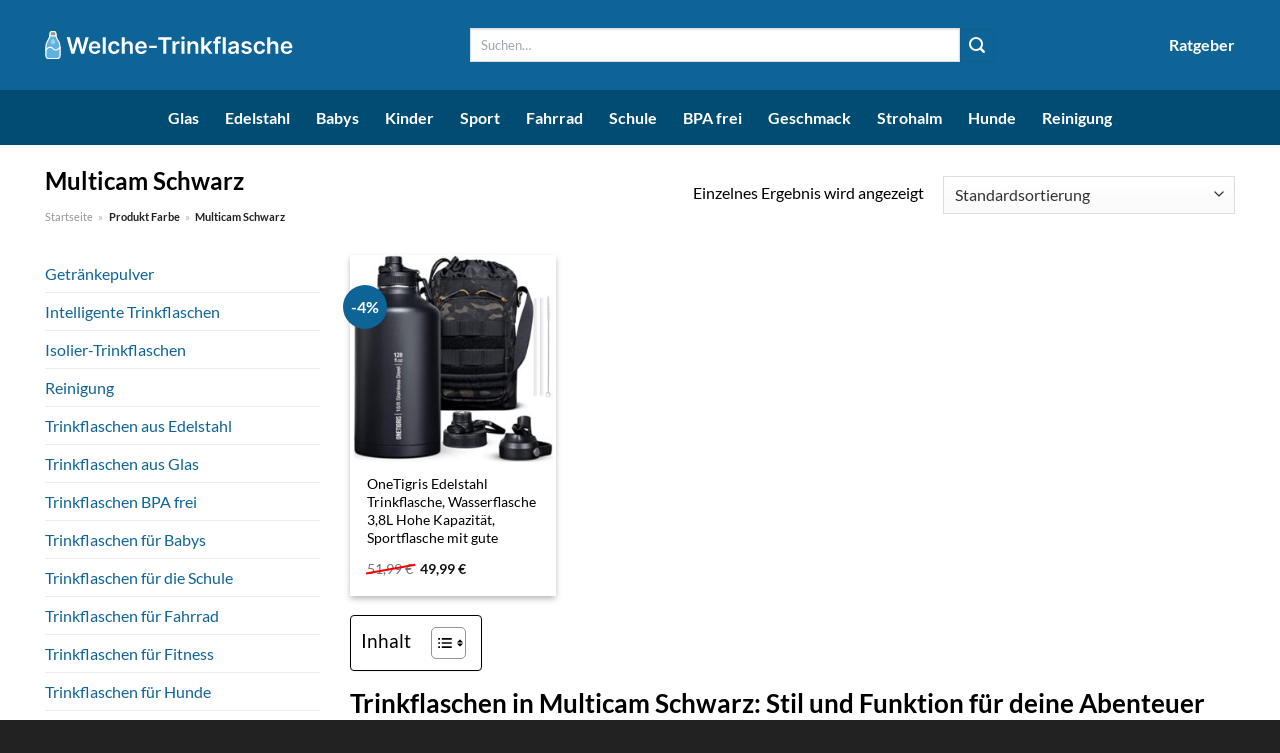

--- FILE ---
content_type: text/html; charset=UTF-8
request_url: https://www.welche-trinkflasche.de/farbe/multicam-schwarz/
body_size: 29305
content:
<!DOCTYPE html>
<html lang="de" class="loading-site no-js">
<head><meta charset="UTF-8" /><script>if(navigator.userAgent.match(/MSIE|Internet Explorer/i)||navigator.userAgent.match(/Trident\/7\..*?rv:11/i)){var href=document.location.href;if(!href.match(/[?&]nowprocket/)){if(href.indexOf("?")==-1){if(href.indexOf("#")==-1){document.location.href=href+"?nowprocket=1"}else{document.location.href=href.replace("#","?nowprocket=1#")}}else{if(href.indexOf("#")==-1){document.location.href=href+"&nowprocket=1"}else{document.location.href=href.replace("#","&nowprocket=1#")}}}}</script><script>(()=>{class RocketLazyLoadScripts{constructor(){this.v="1.2.6",this.triggerEvents=["keydown","mousedown","mousemove","touchmove","touchstart","touchend","wheel"],this.userEventHandler=this.t.bind(this),this.touchStartHandler=this.i.bind(this),this.touchMoveHandler=this.o.bind(this),this.touchEndHandler=this.h.bind(this),this.clickHandler=this.u.bind(this),this.interceptedClicks=[],this.interceptedClickListeners=[],this.l(this),window.addEventListener("pageshow",(t=>{this.persisted=t.persisted,this.everythingLoaded&&this.m()})),this.CSPIssue=sessionStorage.getItem("rocketCSPIssue"),document.addEventListener("securitypolicyviolation",(t=>{this.CSPIssue||"script-src-elem"!==t.violatedDirective||"data"!==t.blockedURI||(this.CSPIssue=!0,sessionStorage.setItem("rocketCSPIssue",!0))})),document.addEventListener("DOMContentLoaded",(()=>{this.k()})),this.delayedScripts={normal:[],async:[],defer:[]},this.trash=[],this.allJQueries=[]}p(t){document.hidden?t.t():(this.triggerEvents.forEach((e=>window.addEventListener(e,t.userEventHandler,{passive:!0}))),window.addEventListener("touchstart",t.touchStartHandler,{passive:!0}),window.addEventListener("mousedown",t.touchStartHandler),document.addEventListener("visibilitychange",t.userEventHandler))}_(){this.triggerEvents.forEach((t=>window.removeEventListener(t,this.userEventHandler,{passive:!0}))),document.removeEventListener("visibilitychange",this.userEventHandler)}i(t){"HTML"!==t.target.tagName&&(window.addEventListener("touchend",this.touchEndHandler),window.addEventListener("mouseup",this.touchEndHandler),window.addEventListener("touchmove",this.touchMoveHandler,{passive:!0}),window.addEventListener("mousemove",this.touchMoveHandler),t.target.addEventListener("click",this.clickHandler),this.L(t.target,!0),this.S(t.target,"onclick","rocket-onclick"),this.C())}o(t){window.removeEventListener("touchend",this.touchEndHandler),window.removeEventListener("mouseup",this.touchEndHandler),window.removeEventListener("touchmove",this.touchMoveHandler,{passive:!0}),window.removeEventListener("mousemove",this.touchMoveHandler),t.target.removeEventListener("click",this.clickHandler),this.L(t.target,!1),this.S(t.target,"rocket-onclick","onclick"),this.M()}h(){window.removeEventListener("touchend",this.touchEndHandler),window.removeEventListener("mouseup",this.touchEndHandler),window.removeEventListener("touchmove",this.touchMoveHandler,{passive:!0}),window.removeEventListener("mousemove",this.touchMoveHandler)}u(t){t.target.removeEventListener("click",this.clickHandler),this.L(t.target,!1),this.S(t.target,"rocket-onclick","onclick"),this.interceptedClicks.push(t),t.preventDefault(),t.stopPropagation(),t.stopImmediatePropagation(),this.M()}O(){window.removeEventListener("touchstart",this.touchStartHandler,{passive:!0}),window.removeEventListener("mousedown",this.touchStartHandler),this.interceptedClicks.forEach((t=>{t.target.dispatchEvent(new MouseEvent("click",{view:t.view,bubbles:!0,cancelable:!0}))}))}l(t){EventTarget.prototype.addEventListenerWPRocketBase=EventTarget.prototype.addEventListener,EventTarget.prototype.addEventListener=function(e,i,o){"click"!==e||t.windowLoaded||i===t.clickHandler||t.interceptedClickListeners.push({target:this,func:i,options:o}),(this||window).addEventListenerWPRocketBase(e,i,o)}}L(t,e){this.interceptedClickListeners.forEach((i=>{i.target===t&&(e?t.removeEventListener("click",i.func,i.options):t.addEventListener("click",i.func,i.options))})),t.parentNode!==document.documentElement&&this.L(t.parentNode,e)}D(){return new Promise((t=>{this.P?this.M=t:t()}))}C(){this.P=!0}M(){this.P=!1}S(t,e,i){t.hasAttribute&&t.hasAttribute(e)&&(event.target.setAttribute(i,event.target.getAttribute(e)),event.target.removeAttribute(e))}t(){this._(this),"loading"===document.readyState?document.addEventListener("DOMContentLoaded",this.R.bind(this)):this.R()}k(){let t=[];document.querySelectorAll("script[type=rocketlazyloadscript][data-rocket-src]").forEach((e=>{let i=e.getAttribute("data-rocket-src");if(i&&!i.startsWith("data:")){0===i.indexOf("//")&&(i=location.protocol+i);try{const o=new URL(i).origin;o!==location.origin&&t.push({src:o,crossOrigin:e.crossOrigin||"module"===e.getAttribute("data-rocket-type")})}catch(t){}}})),t=[...new Map(t.map((t=>[JSON.stringify(t),t]))).values()],this.T(t,"preconnect")}async R(){this.lastBreath=Date.now(),this.j(this),this.F(this),this.I(),this.W(),this.q(),await this.A(this.delayedScripts.normal),await this.A(this.delayedScripts.defer),await this.A(this.delayedScripts.async);try{await this.U(),await this.H(this),await this.J()}catch(t){console.error(t)}window.dispatchEvent(new Event("rocket-allScriptsLoaded")),this.everythingLoaded=!0,this.D().then((()=>{this.O()})),this.N()}W(){document.querySelectorAll("script[type=rocketlazyloadscript]").forEach((t=>{t.hasAttribute("data-rocket-src")?t.hasAttribute("async")&&!1!==t.async?this.delayedScripts.async.push(t):t.hasAttribute("defer")&&!1!==t.defer||"module"===t.getAttribute("data-rocket-type")?this.delayedScripts.defer.push(t):this.delayedScripts.normal.push(t):this.delayedScripts.normal.push(t)}))}async B(t){if(await this.G(),!0!==t.noModule||!("noModule"in HTMLScriptElement.prototype))return new Promise((e=>{let i;function o(){(i||t).setAttribute("data-rocket-status","executed"),e()}try{if(navigator.userAgent.indexOf("Firefox/")>0||""===navigator.vendor||this.CSPIssue)i=document.createElement("script"),[...t.attributes].forEach((t=>{let e=t.nodeName;"type"!==e&&("data-rocket-type"===e&&(e="type"),"data-rocket-src"===e&&(e="src"),i.setAttribute(e,t.nodeValue))})),t.text&&(i.text=t.text),i.hasAttribute("src")?(i.addEventListener("load",o),i.addEventListener("error",(function(){i.setAttribute("data-rocket-status","failed-network"),e()})),setTimeout((()=>{i.isConnected||e()}),1)):(i.text=t.text,o()),t.parentNode.replaceChild(i,t);else{const i=t.getAttribute("data-rocket-type"),s=t.getAttribute("data-rocket-src");i?(t.type=i,t.removeAttribute("data-rocket-type")):t.removeAttribute("type"),t.addEventListener("load",o),t.addEventListener("error",(i=>{this.CSPIssue&&i.target.src.startsWith("data:")?(console.log("WPRocket: data-uri blocked by CSP -> fallback"),t.removeAttribute("src"),this.B(t).then(e)):(t.setAttribute("data-rocket-status","failed-network"),e())})),s?(t.removeAttribute("data-rocket-src"),t.src=s):t.src="data:text/javascript;base64,"+window.btoa(unescape(encodeURIComponent(t.text)))}}catch(i){t.setAttribute("data-rocket-status","failed-transform"),e()}}));t.setAttribute("data-rocket-status","skipped")}async A(t){const e=t.shift();return e&&e.isConnected?(await this.B(e),this.A(t)):Promise.resolve()}q(){this.T([...this.delayedScripts.normal,...this.delayedScripts.defer,...this.delayedScripts.async],"preload")}T(t,e){var i=document.createDocumentFragment();t.forEach((t=>{const o=t.getAttribute&&t.getAttribute("data-rocket-src")||t.src;if(o&&!o.startsWith("data:")){const s=document.createElement("link");s.href=o,s.rel=e,"preconnect"!==e&&(s.as="script"),t.getAttribute&&"module"===t.getAttribute("data-rocket-type")&&(s.crossOrigin=!0),t.crossOrigin&&(s.crossOrigin=t.crossOrigin),t.integrity&&(s.integrity=t.integrity),i.appendChild(s),this.trash.push(s)}})),document.head.appendChild(i)}j(t){let e={};function i(i,o){return e[o].eventsToRewrite.indexOf(i)>=0&&!t.everythingLoaded?"rocket-"+i:i}function o(t,o){!function(t){e[t]||(e[t]={originalFunctions:{add:t.addEventListener,remove:t.removeEventListener},eventsToRewrite:[]},t.addEventListener=function(){arguments[0]=i(arguments[0],t),e[t].originalFunctions.add.apply(t,arguments)},t.removeEventListener=function(){arguments[0]=i(arguments[0],t),e[t].originalFunctions.remove.apply(t,arguments)})}(t),e[t].eventsToRewrite.push(o)}function s(e,i){let o=e[i];e[i]=null,Object.defineProperty(e,i,{get:()=>o||function(){},set(s){t.everythingLoaded?o=s:e["rocket"+i]=o=s}})}o(document,"DOMContentLoaded"),o(window,"DOMContentLoaded"),o(window,"load"),o(window,"pageshow"),o(document,"readystatechange"),s(document,"onreadystatechange"),s(window,"onload"),s(window,"onpageshow");try{Object.defineProperty(document,"readyState",{get:()=>t.rocketReadyState,set(e){t.rocketReadyState=e},configurable:!0}),document.readyState="loading"}catch(t){console.log("WPRocket DJE readyState conflict, bypassing")}}F(t){let e;function i(e){return t.everythingLoaded?e:e.split(" ").map((t=>"load"===t||0===t.indexOf("load.")?"rocket-jquery-load":t)).join(" ")}function o(o){function s(t){const e=o.fn[t];o.fn[t]=o.fn.init.prototype[t]=function(){return this[0]===window&&("string"==typeof arguments[0]||arguments[0]instanceof String?arguments[0]=i(arguments[0]):"object"==typeof arguments[0]&&Object.keys(arguments[0]).forEach((t=>{const e=arguments[0][t];delete arguments[0][t],arguments[0][i(t)]=e}))),e.apply(this,arguments),this}}o&&o.fn&&!t.allJQueries.includes(o)&&(o.fn.ready=o.fn.init.prototype.ready=function(e){return t.domReadyFired?e.bind(document)(o):document.addEventListener("rocket-DOMContentLoaded",(()=>e.bind(document)(o))),o([])},s("on"),s("one"),t.allJQueries.push(o)),e=o}o(window.jQuery),Object.defineProperty(window,"jQuery",{get:()=>e,set(t){o(t)}})}async H(t){const e=document.querySelector("script[data-webpack]");e&&(await async function(){return new Promise((t=>{e.addEventListener("load",t),e.addEventListener("error",t)}))}(),await t.K(),await t.H(t))}async U(){this.domReadyFired=!0;try{document.readyState="interactive"}catch(t){}await this.G(),document.dispatchEvent(new Event("rocket-readystatechange")),await this.G(),document.rocketonreadystatechange&&document.rocketonreadystatechange(),await this.G(),document.dispatchEvent(new Event("rocket-DOMContentLoaded")),await this.G(),window.dispatchEvent(new Event("rocket-DOMContentLoaded"))}async J(){try{document.readyState="complete"}catch(t){}await this.G(),document.dispatchEvent(new Event("rocket-readystatechange")),await this.G(),document.rocketonreadystatechange&&document.rocketonreadystatechange(),await this.G(),window.dispatchEvent(new Event("rocket-load")),await this.G(),window.rocketonload&&window.rocketonload(),await this.G(),this.allJQueries.forEach((t=>t(window).trigger("rocket-jquery-load"))),await this.G();const t=new Event("rocket-pageshow");t.persisted=this.persisted,window.dispatchEvent(t),await this.G(),window.rocketonpageshow&&window.rocketonpageshow({persisted:this.persisted}),this.windowLoaded=!0}m(){document.onreadystatechange&&document.onreadystatechange(),window.onload&&window.onload(),window.onpageshow&&window.onpageshow({persisted:this.persisted})}I(){const t=new Map;document.write=document.writeln=function(e){const i=document.currentScript;i||console.error("WPRocket unable to document.write this: "+e);const o=document.createRange(),s=i.parentElement;let n=t.get(i);void 0===n&&(n=i.nextSibling,t.set(i,n));const c=document.createDocumentFragment();o.setStart(c,0),c.appendChild(o.createContextualFragment(e)),s.insertBefore(c,n)}}async G(){Date.now()-this.lastBreath>45&&(await this.K(),this.lastBreath=Date.now())}async K(){return document.hidden?new Promise((t=>setTimeout(t))):new Promise((t=>requestAnimationFrame(t)))}N(){this.trash.forEach((t=>t.remove()))}static run(){const t=new RocketLazyLoadScripts;t.p(t)}}RocketLazyLoadScripts.run()})();</script>
	
	<link rel="profile" href="http://gmpg.org/xfn/11" />
	<link rel="pingback" href="https://www.welche-trinkflasche.de/xmlrpc.php" />

	<script type="rocketlazyloadscript">(function(html){html.className = html.className.replace(/\bno-js\b/,'js')})(document.documentElement);</script>
<meta name='robots' content='index, follow, max-image-preview:large, max-snippet:-1, max-video-preview:-1' />
<link rel="preload" href="https://www.welche-trinkflasche.de/wp-content/plugins/rate-my-post/public/css/fonts/ratemypost.ttf" type="font/ttf" as="font" crossorigin="anonymous"><meta name="viewport" content="width=device-width, initial-scale=1" />
	<!-- This site is optimized with the Yoast SEO plugin v26.7 - https://yoast.com/wordpress/plugins/seo/ -->
	<title>Trinkflaschen in ‎Multicam Schwarz hier online kaufen</title>
	<meta name="description" content="Mega Auswahl an tollen Trinkflaschen in ‎Multicam Schwarz ✓ entdecke jetzt hier die besten Flaschen zu top Preisen ✓" />
	<link rel="canonical" href="https://www.welche-trinkflasche.de/farbe/multicam-schwarz/" />
	<meta property="og:locale" content="de_DE" />
	<meta property="og:type" content="article" />
	<meta property="og:title" content="Trinkflaschen in ‎Multicam Schwarz hier online kaufen" />
	<meta property="og:description" content="Mega Auswahl an tollen Trinkflaschen in ‎Multicam Schwarz ✓ entdecke jetzt hier die besten Flaschen zu top Preisen ✓" />
	<meta property="og:url" content="https://www.welche-trinkflasche.de/farbe/multicam-schwarz/" />
	<meta property="og:site_name" content="Welche-Trinkflasche.de" />
	<meta property="og:image" content="https://www.welche-trinkflasche.de/wp-content/uploads/2024/04/welche-trinkflasche-de-vorschau.jpg" />
	<meta property="og:image:width" content="1200" />
	<meta property="og:image:height" content="627" />
	<meta property="og:image:type" content="image/jpeg" />
	<meta name="twitter:card" content="summary_large_image" />
	<script type="application/ld+json" class="yoast-schema-graph">{"@context":"https://schema.org","@graph":[{"@type":"CollectionPage","@id":"https://www.welche-trinkflasche.de/farbe/multicam-schwarz/","url":"https://www.welche-trinkflasche.de/farbe/multicam-schwarz/","name":"Trinkflaschen in ‎Multicam Schwarz hier online kaufen","isPartOf":{"@id":"https://www.welche-trinkflasche.de/#website"},"primaryImageOfPage":{"@id":"https://www.welche-trinkflasche.de/farbe/multicam-schwarz/#primaryimage"},"image":{"@id":"https://www.welche-trinkflasche.de/farbe/multicam-schwarz/#primaryimage"},"thumbnailUrl":"https://www.welche-trinkflasche.de/wp-content/uploads/2023/03/onetigris-edelstahl-trinkflasche-wasserflasche-3-8l-hohe-kapazitat-.jpg","description":"Mega Auswahl an tollen Trinkflaschen in ‎Multicam Schwarz ✓ entdecke jetzt hier die besten Flaschen zu top Preisen ✓","breadcrumb":{"@id":"https://www.welche-trinkflasche.de/farbe/multicam-schwarz/#breadcrumb"},"inLanguage":"de"},{"@type":"ImageObject","inLanguage":"de","@id":"https://www.welche-trinkflasche.de/farbe/multicam-schwarz/#primaryimage","url":"https://www.welche-trinkflasche.de/wp-content/uploads/2023/03/onetigris-edelstahl-trinkflasche-wasserflasche-3-8l-hohe-kapazitat-.jpg","contentUrl":"https://www.welche-trinkflasche.de/wp-content/uploads/2023/03/onetigris-edelstahl-trinkflasche-wasserflasche-3-8l-hohe-kapazitat-.jpg","width":503,"height":520},{"@type":"BreadcrumbList","@id":"https://www.welche-trinkflasche.de/farbe/multicam-schwarz/#breadcrumb","itemListElement":[{"@type":"ListItem","position":1,"name":"Startseite","item":"https://www.welche-trinkflasche.de/"},{"@type":"ListItem","position":2,"name":"‎Multicam Schwarz"}]},{"@type":"WebSite","@id":"https://www.welche-trinkflasche.de/#website","url":"https://www.welche-trinkflasche.de/","name":"Welche-Trinkflasche.de","description":"finde die passende Trinkflasche für dich","publisher":{"@id":"https://www.welche-trinkflasche.de/#organization"},"potentialAction":[{"@type":"SearchAction","target":{"@type":"EntryPoint","urlTemplate":"https://www.welche-trinkflasche.de/?s={search_term_string}"},"query-input":{"@type":"PropertyValueSpecification","valueRequired":true,"valueName":"search_term_string"}}],"inLanguage":"de"},{"@type":"Organization","@id":"https://www.welche-trinkflasche.de/#organization","name":"Welche-Trinkflasche.de","url":"https://www.welche-trinkflasche.de/","logo":{"@type":"ImageObject","inLanguage":"de","@id":"https://www.welche-trinkflasche.de/#/schema/logo/image/","url":"https://www.welche-trinkflasche.de/wp-content/uploads/2023/06/wetri.jpg","contentUrl":"https://www.welche-trinkflasche.de/wp-content/uploads/2023/06/wetri.jpg","width":314,"height":32,"caption":"Welche-Trinkflasche.de"},"image":{"@id":"https://www.welche-trinkflasche.de/#/schema/logo/image/"}}]}</script>
	<!-- / Yoast SEO plugin. -->



<link rel='prefetch' href='https://www.welche-trinkflasche.de/wp-content/themes/flatsome/assets/js/flatsome.js?ver=a0a7aee297766598a20e' />
<link rel='prefetch' href='https://www.welche-trinkflasche.de/wp-content/themes/flatsome/assets/js/chunk.slider.js?ver=3.18.7' />
<link rel='prefetch' href='https://www.welche-trinkflasche.de/wp-content/themes/flatsome/assets/js/chunk.popups.js?ver=3.18.7' />
<link rel='prefetch' href='https://www.welche-trinkflasche.de/wp-content/themes/flatsome/assets/js/chunk.tooltips.js?ver=3.18.7' />
<link rel='prefetch' href='https://www.welche-trinkflasche.de/wp-content/themes/flatsome/assets/js/woocommerce.js?ver=49415fe6a9266f32f1f2' />
<style id='wp-img-auto-sizes-contain-inline-css' type='text/css'>
img:is([sizes=auto i],[sizes^="auto," i]){contain-intrinsic-size:3000px 1500px}
/*# sourceURL=wp-img-auto-sizes-contain-inline-css */
</style>
<link data-minify="1" rel='stylesheet' id='maintenanceLayer-css' href='https://www.welche-trinkflasche.de/wp-content/cache/min/1/wp-content/plugins/dailylead_maintenance/css/layer.css?ver=1765718522' type='text/css' media='all' />
<link data-minify="1" rel='stylesheet' id='rate-my-post-css' href='https://www.welche-trinkflasche.de/wp-content/cache/min/1/wp-content/plugins/rate-my-post/public/css/rate-my-post.css?ver=1765718522' type='text/css' media='all' />
<style id='rate-my-post-inline-css' type='text/css'>
.rmp-widgets-container p {  font-size: 12px;}.rmp-rating-widget .rmp-icon--ratings {  font-size: 12px;}
/*# sourceURL=rate-my-post-inline-css */
</style>
<style id='woocommerce-inline-inline-css' type='text/css'>
.woocommerce form .form-row .required { visibility: visible; }
/*# sourceURL=woocommerce-inline-inline-css */
</style>
<link rel='stylesheet' id='ez-toc-css' href='https://www.welche-trinkflasche.de/wp-content/plugins/easy-table-of-contents/assets/css/screen.min.css?ver=2.0.80' type='text/css' media='all' />
<style id='ez-toc-inline-css' type='text/css'>
div#ez-toc-container .ez-toc-title {font-size: 120%;}div#ez-toc-container .ez-toc-title {font-weight: 500;}div#ez-toc-container ul li , div#ez-toc-container ul li a {font-size: 95%;}div#ez-toc-container ul li , div#ez-toc-container ul li a {font-weight: 500;}div#ez-toc-container nav ul ul li {font-size: 90%;}div#ez-toc-container {background: #fff;border: 1px solid #000000;}div#ez-toc-container p.ez-toc-title , #ez-toc-container .ez_toc_custom_title_icon , #ez-toc-container .ez_toc_custom_toc_icon {color: #000000;}div#ez-toc-container ul.ez-toc-list a {color: #000000;}div#ez-toc-container ul.ez-toc-list a:hover {color: #000000;}div#ez-toc-container ul.ez-toc-list a:visited {color: #000000;}.ez-toc-counter nav ul li a::before {color: ;}.ez-toc-box-title {font-weight: bold; margin-bottom: 10px; text-align: center; text-transform: uppercase; letter-spacing: 1px; color: #666; padding-bottom: 5px;position:absolute;top:-4%;left:5%;background-color: inherit;transition: top 0.3s ease;}.ez-toc-box-title.toc-closed {top:-25%;}
.ez-toc-container-direction {direction: ltr;}.ez-toc-counter ul{counter-reset: item ;}.ez-toc-counter nav ul li a::before {content: counters(item, '.', decimal) '. ';display: inline-block;counter-increment: item;flex-grow: 0;flex-shrink: 0;margin-right: .2em; float: left; }.ez-toc-widget-direction {direction: ltr;}.ez-toc-widget-container ul{counter-reset: item ;}.ez-toc-widget-container nav ul li a::before {content: counters(item, '.', decimal) '. ';display: inline-block;counter-increment: item;flex-grow: 0;flex-shrink: 0;margin-right: .2em; float: left; }
/*# sourceURL=ez-toc-inline-css */
</style>
<link data-minify="1" rel='stylesheet' id='flatsome-main-css' href='https://www.welche-trinkflasche.de/wp-content/cache/min/1/wp-content/themes/flatsome/assets/css/flatsome.css?ver=1765718522' type='text/css' media='all' />
<style id='flatsome-main-inline-css' type='text/css'>
@font-face {
				font-family: "fl-icons";
				font-display: block;
				src: url(https://www.welche-trinkflasche.de/wp-content/themes/flatsome/assets/css/icons/fl-icons.eot?v=3.18.7);
				src:
					url(https://www.welche-trinkflasche.de/wp-content/themes/flatsome/assets/css/icons/fl-icons.eot#iefix?v=3.18.7) format("embedded-opentype"),
					url(https://www.welche-trinkflasche.de/wp-content/themes/flatsome/assets/css/icons/fl-icons.woff2?v=3.18.7) format("woff2"),
					url(https://www.welche-trinkflasche.de/wp-content/themes/flatsome/assets/css/icons/fl-icons.ttf?v=3.18.7) format("truetype"),
					url(https://www.welche-trinkflasche.de/wp-content/themes/flatsome/assets/css/icons/fl-icons.woff?v=3.18.7) format("woff"),
					url(https://www.welche-trinkflasche.de/wp-content/themes/flatsome/assets/css/icons/fl-icons.svg?v=3.18.7#fl-icons) format("svg");
			}
/*# sourceURL=flatsome-main-inline-css */
</style>
<link data-minify="1" rel='stylesheet' id='flatsome-shop-css' href='https://www.welche-trinkflasche.de/wp-content/cache/min/1/wp-content/themes/flatsome/assets/css/flatsome-shop.css?ver=1765718522' type='text/css' media='all' />
<script data-minify="1" type="text/javascript" src="https://www.welche-trinkflasche.de/wp-content/cache/min/1/wp-content/plugins/dailylead_maintenance/js/layerShow.js?ver=1765718522" id="maintenanceLayerShow-js" data-rocket-defer defer></script>
<script data-minify="1" type="text/javascript" src="https://www.welche-trinkflasche.de/wp-content/cache/min/1/wp-content/plugins/dailylead_maintenance/js/layer.js?ver=1765718522" id="maintenanceLayer-js" data-rocket-defer defer></script>
<script type="rocketlazyloadscript" data-rocket-type="text/javascript" data-rocket-src="https://www.welche-trinkflasche.de/wp-includes/js/jquery/jquery.min.js?ver=3.7.1" id="jquery-core-js" data-rocket-defer defer></script>
<script type="rocketlazyloadscript" data-rocket-type="text/javascript" data-rocket-src="https://www.welche-trinkflasche.de/wp-content/plugins/woocommerce/assets/js/jquery-blockui/jquery.blockUI.min.js?ver=2.7.0-wc.9.4.4" id="jquery-blockui-js" data-wp-strategy="defer" data-rocket-defer defer></script>
<script type="text/javascript" id="wc-add-to-cart-js-extra">
/* <![CDATA[ */
var wc_add_to_cart_params = {"ajax_url":"/wp-admin/admin-ajax.php","wc_ajax_url":"/?wc-ajax=%%endpoint%%","i18n_view_cart":"Warenkorb anzeigen","cart_url":"https://www.welche-trinkflasche.de","is_cart":"","cart_redirect_after_add":"no"};
//# sourceURL=wc-add-to-cart-js-extra
/* ]]> */
</script>
<script type="rocketlazyloadscript" data-rocket-type="text/javascript" data-rocket-src="https://www.welche-trinkflasche.de/wp-content/plugins/woocommerce/assets/js/frontend/add-to-cart.min.js?ver=9.4.4" id="wc-add-to-cart-js" defer="defer" data-wp-strategy="defer"></script>
<script type="rocketlazyloadscript" data-rocket-type="text/javascript" data-rocket-src="https://www.welche-trinkflasche.de/wp-content/plugins/woocommerce/assets/js/js-cookie/js.cookie.min.js?ver=2.1.4-wc.9.4.4" id="js-cookie-js" data-wp-strategy="defer" data-rocket-defer defer></script>
<script type="rocketlazyloadscript">
  var _paq = window._paq = window._paq || [];
  /* tracker methods like "setCustomDimension" should be called before "trackPageView" */
  _paq.push(['trackPageView']);
  _paq.push(['enableLinkTracking']);
  (function() {
    var u="https://stats.dailylead.de/";
    _paq.push(['setTrackerUrl', u+'matomo.php']);
    _paq.push(['setSiteId', '237']);
    var d=document, g=d.createElement('script'), s=d.getElementsByTagName('script')[0];
    g.async=true; g.src=u+'matomo.js'; s.parentNode.insertBefore(g,s);
  })();
</script>
<script type="rocketlazyloadscript" data-minify="1" data-host="https://digistats.de" data-dnt="false" data-rocket-src="https://www.welche-trinkflasche.de/wp-content/cache/min/1/js/script.js?ver=1765718522" id="ZwSg9rf6GA" async defer></script>	<noscript><style>.woocommerce-product-gallery{ opacity: 1 !important; }</style></noscript>
	<style class='wp-fonts-local' type='text/css'>
@font-face{font-family:Inter;font-style:normal;font-weight:300 900;font-display:fallback;src:url('https://www.welche-trinkflasche.de/wp-content/plugins/woocommerce/assets/fonts/Inter-VariableFont_slnt,wght.woff2') format('woff2');font-stretch:normal;}
@font-face{font-family:Cardo;font-style:normal;font-weight:400;font-display:fallback;src:url('https://www.welche-trinkflasche.de/wp-content/plugins/woocommerce/assets/fonts/cardo_normal_400.woff2') format('woff2');}
</style>
<link rel="icon" href="https://www.welche-trinkflasche.de/wp-content/uploads/2023/03/cropped-wtdelogow-–-1-1-32x32.png" sizes="32x32" />
<link rel="icon" href="https://www.welche-trinkflasche.de/wp-content/uploads/2023/03/cropped-wtdelogow-–-1-1-192x192.png" sizes="192x192" />
<link rel="apple-touch-icon" href="https://www.welche-trinkflasche.de/wp-content/uploads/2023/03/cropped-wtdelogow-–-1-1-180x180.png" />
<meta name="msapplication-TileImage" content="https://www.welche-trinkflasche.de/wp-content/uploads/2023/03/cropped-wtdelogow-–-1-1-270x270.png" />
<style id="custom-css" type="text/css">:root {--primary-color: #0e6496;--fs-color-primary: #0e6496;--fs-color-secondary: #0e6496;--fs-color-success: #7a9c59;--fs-color-alert: #b20000;--fs-experimental-link-color: #0e6496;--fs-experimental-link-color-hover: #000000;}.tooltipster-base {--tooltip-color: #fff;--tooltip-bg-color: #000;}.off-canvas-right .mfp-content, .off-canvas-left .mfp-content {--drawer-width: 300px;}.off-canvas .mfp-content.off-canvas-cart {--drawer-width: 360px;}.container-width, .full-width .ubermenu-nav, .container, .row{max-width: 1220px}.row.row-collapse{max-width: 1190px}.row.row-small{max-width: 1212.5px}.row.row-large{max-width: 1250px}.header-main{height: 90px}#logo img{max-height: 90px}#logo{width:250px;}#logo img{padding:8px 0;}.header-bottom{min-height: 55px}.header-top{min-height: 30px}.transparent .header-main{height: 90px}.transparent #logo img{max-height: 90px}.has-transparent + .page-title:first-of-type,.has-transparent + #main > .page-title,.has-transparent + #main > div > .page-title,.has-transparent + #main .page-header-wrapper:first-of-type .page-title{padding-top: 140px;}.header.show-on-scroll,.stuck .header-main{height:70px!important}.stuck #logo img{max-height: 70px!important}.search-form{ width: 60%;}.header-bg-color {background-color: #0e6496}.header-bottom {background-color: #004c72}.header-main .nav > li > a{line-height: 16px }.stuck .header-main .nav > li > a{line-height: 50px }@media (max-width: 549px) {.header-main{height: 70px}#logo img{max-height: 70px}}body{color: #000000}h1,h2,h3,h4,h5,h6,.heading-font{color: #000000;}body{font-family: Lato, sans-serif;}body {font-weight: 400;font-style: normal;}.nav > li > a {font-family: Lato, sans-serif;}.mobile-sidebar-levels-2 .nav > li > ul > li > a {font-family: Lato, sans-serif;}.nav > li > a,.mobile-sidebar-levels-2 .nav > li > ul > li > a {font-weight: 700;font-style: normal;}h1,h2,h3,h4,h5,h6,.heading-font, .off-canvas-center .nav-sidebar.nav-vertical > li > a{font-family: Lato, sans-serif;}h1,h2,h3,h4,h5,h6,.heading-font,.banner h1,.banner h2 {font-weight: 700;font-style: normal;}.alt-font{font-family: "Dancing Script", sans-serif;}.alt-font {font-weight: 400!important;font-style: normal!important;}.header:not(.transparent) .header-nav-main.nav > li > a {color: #ffffff;}.header:not(.transparent) .header-bottom-nav.nav > li > a{color: #ffffff;}.widget:where(:not(.widget_shopping_cart)) a{color: #000000;}.widget:where(:not(.widget_shopping_cart)) a:hover{color: #0e6496;}.widget .tagcloud a:hover{border-color: #0e6496; background-color: #0e6496;}.has-equal-box-heights .box-image {padding-top: 100%;}@media screen and (min-width: 550px){.products .box-vertical .box-image{min-width: 247px!important;width: 247px!important;}}.header-main .social-icons,.header-main .cart-icon strong,.header-main .menu-title,.header-main .header-button > .button.is-outline,.header-main .nav > li > a > i:not(.icon-angle-down){color: #ffffff!important;}.header-main .header-button > .button.is-outline,.header-main .cart-icon strong:after,.header-main .cart-icon strong{border-color: #ffffff!important;}.header-main .header-button > .button:not(.is-outline){background-color: #ffffff!important;}.header-main .current-dropdown .cart-icon strong,.header-main .header-button > .button:hover,.header-main .header-button > .button:hover i,.header-main .header-button > .button:hover span{color:#FFF!important;}.header-main .menu-title:hover,.header-main .social-icons a:hover,.header-main .header-button > .button.is-outline:hover,.header-main .nav > li > a:hover > i:not(.icon-angle-down){color: #ffffff!important;}.header-main .current-dropdown .cart-icon strong,.header-main .header-button > .button:hover{background-color: #ffffff!important;}.header-main .current-dropdown .cart-icon strong:after,.header-main .current-dropdown .cart-icon strong,.header-main .header-button > .button:hover{border-color: #ffffff!important;}.absolute-footer, html{background-color: #222222}.page-title-small + main .product-container > .row{padding-top:0;}.nav-vertical-fly-out > li + li {border-top-width: 1px; border-top-style: solid;}/* Custom CSS */.header-vertical-menu__fly-out .current-dropdown.menu-item .nav-dropdown {display: block;}.header-vertical-menu__opener {font-size: initial;}.off-canvas-right .mfp-content, .off-canvas-left .mfp-content {max-width: 320px;width:100%}.off-canvas-left.mfp-ready .mfp-close {color: black;}.product-summary .woocommerce-Price-currencySymbol {font-size: inherit;vertical-align: inherit;margin-top: inherit;}.product-section-title-related {text-align: center;padding-top: 45px;}.yith-wcwl-add-to-wishlist {margin-top: 10px;margin-bottom: 30px;}.page-title {margin-top: 20px;}@media screen and (min-width: 850px) {.page-title-inner {padding-top: 0;min-height: auto;}}/*** START Sticky Banner ***/.sticky-add-to-cart__product img {display: none;}.sticky-add-to-cart__product .product-title-small {display: none;}.sticky-add-to-cart--active .cart {padding-top: 5px;padding-bottom: 5px;max-width: 250px;flex-grow: 1;font-size: smaller;margin-bottom: 0;}.sticky-add-to-cart.sticky-add-to-cart--active .single_add_to_cart_button{margin: 0;padding-top: 10px;padding-bottom: 10px;border-radius: 99px;width: 100%;line-height: 1.5;}.single_add_to_cart_button,.sticky-add-to-cart:not(.sticky-add-to-cart--active) .single_add_to_cart_button {padding: 5px;max-width: 300px;width:100%;margin:0;}.sticky-add-to-cart--active {-webkit-backdrop-filter: blur(7px);backdrop-filter: blur(7px);display: flex;justify-content: center;padding: 3px 10px;}.sticky-add-to-cart__product .product-title-small {height: 14px;overflow: hidden;}.sticky-add-to-cart--active .woocommerce-variation-price, .sticky-add-to-cart--active .product-page-price {font-size: 24px;}.sticky-add-to-cart--active .price del {font-size: 50%;margin-bottom: 4px;}.sticky-add-to-cart--active .price del::after {width: 50%;}.sticky-add-to-cart__product {margin-right: 5px;}/*** END Sticky Banner ***/.yadore {display: grid;grid-template-columns: repeat(4,minmax(0,1fr));gap:1rem;}.col-4 .yadore {display: grid;grid-template-columns: repeat(4,minmax(0,1fr));gap:1rem;}.yadore .yadore-item {background: #fff;border-radius: 15px;}.yadore .yadore-item li.delivery_time,.yadore .yadore-item li.stock_status,.yadore .yadore-item li.stock_status.nicht {list-style-type: none;padding: 0px 0 0px 24px;margin: 0px!important;}.yadore .yadore-item img:not(.logo) {min-height: 170px;max-height: 170px;}.yadore .yadore-item img.logo {max-width: 70px;max-height: 30px;}.ayo-logo-name {margin-top: 12px;display: block;white-space: nowrap;font-size: xx-small;}.product-info {display: flex;flex-direction: column;padding-bottom: 0;}.product-info.product-title {order: 1;}.product-info .is-divider {order: 2;}.product-info .product-short-description {order: 3;}.product-info .product-short-description li {list-style-type: none;padding: 0px 0 0px 24px;margin: 0px 0px 3px 0px!important;}li.delivery_time,.product-info .product-short-description li.delivery_time {background: url([data-uri]) no-repeat left center;}li.delivery_time,.product-info .product-short-description li.delivery_time {background: url([data-uri]) no-repeat left center;}li.stock_status,.product-info .product-short-description li.stock_status {background: url([data-uri]) no-repeat left center;}li.stock_status.nicht,.product-info .product-short-description li.stock_status.nicht {background: url([data-uri]) no-repeat left center;}.product-info .price-wrapper {order: 4;}.product-info .price-wrapper .price {margin: 0;}.product-info .cart,.product-info .sticky-add-to-cart-wrapper {order:5;margin: 25px 0;}.product-info .yith-wcwl-add-to-wishlist {order: 6;margin: 0;}.overflow-hidden { overflow: hidden;}.overflow-hidden.banner h3 {line-height: 0;}.nowrap { white-space: nowrap;}.height-40 {height: 40px !important;}.m-0 {margin: 0 !important;}a.stretched-link:after {position: absolute;top: 0;right: 0;bottom: 0;left: 0;pointer-events: auto;content: "";background-color: rgba(0,0,0,0.0);z-index: 1;}.z-index-0 {z-index: 0;}.z-index-10 {z-index: 10;}.price del {text-decoration-line: none;position: relative;}.price del::after {content: '';position: absolute;border-top: 2px solid red;width: 100%;height: 100%;left: 0;transform: rotate(-10deg);top: 50%;}.product-small.box .box-image .image-cover img {object-fit: contain;}.product-small.box .box-image {text-align: center;}.product-small.box .box-text .title-wrapper {max-height: 75px;overflow: hidden;margin-bottom: 15px;}.woocommerce-product-gallery__wrapper .woocommerce-product-gallery__image a img {max-height: 420px;width: auto;margin: 0 auto;display: block;}.has-equal-box-heights .box-image img {-o-object-fit: contain;object-fit: contain;}/* START Mobile Menu */.off-canvas-left .mfp-content, .off-canvas-right .mfp-content {width: 85%;max-width: 360px;}.off-canvas-left .mfp-content .nav>li>a, .off-canvas-right .mfp-content .nav>li>a,.mobile-sidebar-levels-2 .nav-slide>li>.sub-menu>li:not(.nav-slide-header)>a, .mobile-sidebar-levels-2 .nav-slide>li>ul.children>li:not(.nav-slide-header)>a {font-size: 1.1em;color: #000;}.mobile-sidebar-levels-2 .nav-slide>li>.sub-menu>li:not(.nav-slide-header)>a, .mobile-sidebar-levels-2 .nav-slide>li>ul.children>li:not(.nav-slide-header)>a {text-transform: none;}/* END Mobile Menu *//*** START MENU frühes umschalten auf MobileCSS ***/@media (min-width: 850px) and (max-width: 1000px) {header [data-show=show-for-medium], header .show-for-medium {display: block !important;}}@media (max-width: 1000px) {header [data-show=hide-for-medium], header .hide-for-medium {display: none !important;}.medium-logo-center .logo {-webkit-box-ordinal-group: 2;-ms-flex-order: 2;order: 2;}header .show-for-medium.flex-right {-webkit-box-ordinal-group: 3;-ms-flex-order: 3;order: 3;}.medium-logo-center .logo img {margin: 0 auto;}}/*** END MENUfrühes umschalten auf MobileCSS ***/#masthead .flex-left .header-nav.header-nav-main.nav.nav-left {-webkit-box-pack: center;-ms-flex-pack: center;justify-content: center;}.logo-left .logo {margin-left: 0;margin-right: 0px;}.product-title a {color: #000000;}.product-title a:hover {color: var(--fs-experimental-link-color);}/* Custom CSS Tablet */@media (max-width: 849px){.nav li a,.nav-vertical>li>ul li a,.nav-slide-header .toggle,.mobile-sidebar-levels-2 .nav-slide>li>ul.children>li>a, .mobile-sidebar-levels-2 .nav-slide>li>.sub-menu>li>a {color: #000 !important;opacity: 1;}/*** START Sticky Banner ***/.sticky-add-to-cart--active {justify-content: space-between;font-size: .9em;}/*** END Sticky Banner ***/.post-title.is-large {font-size: 1.75em;}}/* Custom CSS Mobile */@media (max-width: 549px){/*** START Sticky Banner ***/.sticky-add-to-cart:not(.sticky-add-to-cart--active) {width: 100% !important;max-width: 100%;}.sticky-add-to-cart:not(.sticky-add-to-cart--active) .single_add_to_cart_button {padding: 5px 25px;max-width: 100%;}/*** END Sticky Banner ***/.single_add_to_cart_button {width: 100%;}}.label-new.menu-item > a:after{content:"Neu";}.label-hot.menu-item > a:after{content:"Hot";}.label-sale.menu-item > a:after{content:"Aktion";}.label-popular.menu-item > a:after{content:"Beliebt";}</style><style id="kirki-inline-styles">/* latin-ext */
@font-face {
  font-family: 'Lato';
  font-style: normal;
  font-weight: 400;
  font-display: swap;
  src: url(https://www.welche-trinkflasche.de/wp-content/fonts/lato/S6uyw4BMUTPHjxAwXjeu.woff2) format('woff2');
  unicode-range: U+0100-02BA, U+02BD-02C5, U+02C7-02CC, U+02CE-02D7, U+02DD-02FF, U+0304, U+0308, U+0329, U+1D00-1DBF, U+1E00-1E9F, U+1EF2-1EFF, U+2020, U+20A0-20AB, U+20AD-20C0, U+2113, U+2C60-2C7F, U+A720-A7FF;
}
/* latin */
@font-face {
  font-family: 'Lato';
  font-style: normal;
  font-weight: 400;
  font-display: swap;
  src: url(https://www.welche-trinkflasche.de/wp-content/fonts/lato/S6uyw4BMUTPHjx4wXg.woff2) format('woff2');
  unicode-range: U+0000-00FF, U+0131, U+0152-0153, U+02BB-02BC, U+02C6, U+02DA, U+02DC, U+0304, U+0308, U+0329, U+2000-206F, U+20AC, U+2122, U+2191, U+2193, U+2212, U+2215, U+FEFF, U+FFFD;
}
/* latin-ext */
@font-face {
  font-family: 'Lato';
  font-style: normal;
  font-weight: 700;
  font-display: swap;
  src: url(https://www.welche-trinkflasche.de/wp-content/fonts/lato/S6u9w4BMUTPHh6UVSwaPGR_p.woff2) format('woff2');
  unicode-range: U+0100-02BA, U+02BD-02C5, U+02C7-02CC, U+02CE-02D7, U+02DD-02FF, U+0304, U+0308, U+0329, U+1D00-1DBF, U+1E00-1E9F, U+1EF2-1EFF, U+2020, U+20A0-20AB, U+20AD-20C0, U+2113, U+2C60-2C7F, U+A720-A7FF;
}
/* latin */
@font-face {
  font-family: 'Lato';
  font-style: normal;
  font-weight: 700;
  font-display: swap;
  src: url(https://www.welche-trinkflasche.de/wp-content/fonts/lato/S6u9w4BMUTPHh6UVSwiPGQ.woff2) format('woff2');
  unicode-range: U+0000-00FF, U+0131, U+0152-0153, U+02BB-02BC, U+02C6, U+02DA, U+02DC, U+0304, U+0308, U+0329, U+2000-206F, U+20AC, U+2122, U+2191, U+2193, U+2212, U+2215, U+FEFF, U+FFFD;
}/* vietnamese */
@font-face {
  font-family: 'Dancing Script';
  font-style: normal;
  font-weight: 400;
  font-display: swap;
  src: url(https://www.welche-trinkflasche.de/wp-content/fonts/dancing-script/If2cXTr6YS-zF4S-kcSWSVi_sxjsohD9F50Ruu7BMSo3Rep8ltA.woff2) format('woff2');
  unicode-range: U+0102-0103, U+0110-0111, U+0128-0129, U+0168-0169, U+01A0-01A1, U+01AF-01B0, U+0300-0301, U+0303-0304, U+0308-0309, U+0323, U+0329, U+1EA0-1EF9, U+20AB;
}
/* latin-ext */
@font-face {
  font-family: 'Dancing Script';
  font-style: normal;
  font-weight: 400;
  font-display: swap;
  src: url(https://www.welche-trinkflasche.de/wp-content/fonts/dancing-script/If2cXTr6YS-zF4S-kcSWSVi_sxjsohD9F50Ruu7BMSo3ROp8ltA.woff2) format('woff2');
  unicode-range: U+0100-02BA, U+02BD-02C5, U+02C7-02CC, U+02CE-02D7, U+02DD-02FF, U+0304, U+0308, U+0329, U+1D00-1DBF, U+1E00-1E9F, U+1EF2-1EFF, U+2020, U+20A0-20AB, U+20AD-20C0, U+2113, U+2C60-2C7F, U+A720-A7FF;
}
/* latin */
@font-face {
  font-family: 'Dancing Script';
  font-style: normal;
  font-weight: 400;
  font-display: swap;
  src: url(https://www.welche-trinkflasche.de/wp-content/fonts/dancing-script/If2cXTr6YS-zF4S-kcSWSVi_sxjsohD9F50Ruu7BMSo3Sup8.woff2) format('woff2');
  unicode-range: U+0000-00FF, U+0131, U+0152-0153, U+02BB-02BC, U+02C6, U+02DA, U+02DC, U+0304, U+0308, U+0329, U+2000-206F, U+20AC, U+2122, U+2191, U+2193, U+2212, U+2215, U+FEFF, U+FFFD;
}</style><noscript><style id="rocket-lazyload-nojs-css">.rll-youtube-player, [data-lazy-src]{display:none !important;}</style></noscript><link data-minify="1" rel='stylesheet' id='wc-blocks-style-css' href='https://www.welche-trinkflasche.de/wp-content/cache/min/1/wp-content/plugins/woocommerce/assets/client/blocks/wc-blocks.css?ver=1765718522' type='text/css' media='all' />
<style id='global-styles-inline-css' type='text/css'>
:root{--wp--preset--aspect-ratio--square: 1;--wp--preset--aspect-ratio--4-3: 4/3;--wp--preset--aspect-ratio--3-4: 3/4;--wp--preset--aspect-ratio--3-2: 3/2;--wp--preset--aspect-ratio--2-3: 2/3;--wp--preset--aspect-ratio--16-9: 16/9;--wp--preset--aspect-ratio--9-16: 9/16;--wp--preset--color--black: #000000;--wp--preset--color--cyan-bluish-gray: #abb8c3;--wp--preset--color--white: #ffffff;--wp--preset--color--pale-pink: #f78da7;--wp--preset--color--vivid-red: #cf2e2e;--wp--preset--color--luminous-vivid-orange: #ff6900;--wp--preset--color--luminous-vivid-amber: #fcb900;--wp--preset--color--light-green-cyan: #7bdcb5;--wp--preset--color--vivid-green-cyan: #00d084;--wp--preset--color--pale-cyan-blue: #8ed1fc;--wp--preset--color--vivid-cyan-blue: #0693e3;--wp--preset--color--vivid-purple: #9b51e0;--wp--preset--color--primary: #0e6496;--wp--preset--color--secondary: #0e6496;--wp--preset--color--success: #7a9c59;--wp--preset--color--alert: #b20000;--wp--preset--gradient--vivid-cyan-blue-to-vivid-purple: linear-gradient(135deg,rgb(6,147,227) 0%,rgb(155,81,224) 100%);--wp--preset--gradient--light-green-cyan-to-vivid-green-cyan: linear-gradient(135deg,rgb(122,220,180) 0%,rgb(0,208,130) 100%);--wp--preset--gradient--luminous-vivid-amber-to-luminous-vivid-orange: linear-gradient(135deg,rgb(252,185,0) 0%,rgb(255,105,0) 100%);--wp--preset--gradient--luminous-vivid-orange-to-vivid-red: linear-gradient(135deg,rgb(255,105,0) 0%,rgb(207,46,46) 100%);--wp--preset--gradient--very-light-gray-to-cyan-bluish-gray: linear-gradient(135deg,rgb(238,238,238) 0%,rgb(169,184,195) 100%);--wp--preset--gradient--cool-to-warm-spectrum: linear-gradient(135deg,rgb(74,234,220) 0%,rgb(151,120,209) 20%,rgb(207,42,186) 40%,rgb(238,44,130) 60%,rgb(251,105,98) 80%,rgb(254,248,76) 100%);--wp--preset--gradient--blush-light-purple: linear-gradient(135deg,rgb(255,206,236) 0%,rgb(152,150,240) 100%);--wp--preset--gradient--blush-bordeaux: linear-gradient(135deg,rgb(254,205,165) 0%,rgb(254,45,45) 50%,rgb(107,0,62) 100%);--wp--preset--gradient--luminous-dusk: linear-gradient(135deg,rgb(255,203,112) 0%,rgb(199,81,192) 50%,rgb(65,88,208) 100%);--wp--preset--gradient--pale-ocean: linear-gradient(135deg,rgb(255,245,203) 0%,rgb(182,227,212) 50%,rgb(51,167,181) 100%);--wp--preset--gradient--electric-grass: linear-gradient(135deg,rgb(202,248,128) 0%,rgb(113,206,126) 100%);--wp--preset--gradient--midnight: linear-gradient(135deg,rgb(2,3,129) 0%,rgb(40,116,252) 100%);--wp--preset--font-size--small: 13px;--wp--preset--font-size--medium: 20px;--wp--preset--font-size--large: 36px;--wp--preset--font-size--x-large: 42px;--wp--preset--font-family--inter: "Inter", sans-serif;--wp--preset--font-family--cardo: Cardo;--wp--preset--spacing--20: 0.44rem;--wp--preset--spacing--30: 0.67rem;--wp--preset--spacing--40: 1rem;--wp--preset--spacing--50: 1.5rem;--wp--preset--spacing--60: 2.25rem;--wp--preset--spacing--70: 3.38rem;--wp--preset--spacing--80: 5.06rem;--wp--preset--shadow--natural: 6px 6px 9px rgba(0, 0, 0, 0.2);--wp--preset--shadow--deep: 12px 12px 50px rgba(0, 0, 0, 0.4);--wp--preset--shadow--sharp: 6px 6px 0px rgba(0, 0, 0, 0.2);--wp--preset--shadow--outlined: 6px 6px 0px -3px rgb(255, 255, 255), 6px 6px rgb(0, 0, 0);--wp--preset--shadow--crisp: 6px 6px 0px rgb(0, 0, 0);}:where(body) { margin: 0; }.wp-site-blocks > .alignleft { float: left; margin-right: 2em; }.wp-site-blocks > .alignright { float: right; margin-left: 2em; }.wp-site-blocks > .aligncenter { justify-content: center; margin-left: auto; margin-right: auto; }:where(.is-layout-flex){gap: 0.5em;}:where(.is-layout-grid){gap: 0.5em;}.is-layout-flow > .alignleft{float: left;margin-inline-start: 0;margin-inline-end: 2em;}.is-layout-flow > .alignright{float: right;margin-inline-start: 2em;margin-inline-end: 0;}.is-layout-flow > .aligncenter{margin-left: auto !important;margin-right: auto !important;}.is-layout-constrained > .alignleft{float: left;margin-inline-start: 0;margin-inline-end: 2em;}.is-layout-constrained > .alignright{float: right;margin-inline-start: 2em;margin-inline-end: 0;}.is-layout-constrained > .aligncenter{margin-left: auto !important;margin-right: auto !important;}.is-layout-constrained > :where(:not(.alignleft):not(.alignright):not(.alignfull)){margin-left: auto !important;margin-right: auto !important;}body .is-layout-flex{display: flex;}.is-layout-flex{flex-wrap: wrap;align-items: center;}.is-layout-flex > :is(*, div){margin: 0;}body .is-layout-grid{display: grid;}.is-layout-grid > :is(*, div){margin: 0;}body{padding-top: 0px;padding-right: 0px;padding-bottom: 0px;padding-left: 0px;}a:where(:not(.wp-element-button)){text-decoration: none;}:root :where(.wp-element-button, .wp-block-button__link){background-color: #32373c;border-width: 0;color: #fff;font-family: inherit;font-size: inherit;font-style: inherit;font-weight: inherit;letter-spacing: inherit;line-height: inherit;padding-top: calc(0.667em + 2px);padding-right: calc(1.333em + 2px);padding-bottom: calc(0.667em + 2px);padding-left: calc(1.333em + 2px);text-decoration: none;text-transform: inherit;}.has-black-color{color: var(--wp--preset--color--black) !important;}.has-cyan-bluish-gray-color{color: var(--wp--preset--color--cyan-bluish-gray) !important;}.has-white-color{color: var(--wp--preset--color--white) !important;}.has-pale-pink-color{color: var(--wp--preset--color--pale-pink) !important;}.has-vivid-red-color{color: var(--wp--preset--color--vivid-red) !important;}.has-luminous-vivid-orange-color{color: var(--wp--preset--color--luminous-vivid-orange) !important;}.has-luminous-vivid-amber-color{color: var(--wp--preset--color--luminous-vivid-amber) !important;}.has-light-green-cyan-color{color: var(--wp--preset--color--light-green-cyan) !important;}.has-vivid-green-cyan-color{color: var(--wp--preset--color--vivid-green-cyan) !important;}.has-pale-cyan-blue-color{color: var(--wp--preset--color--pale-cyan-blue) !important;}.has-vivid-cyan-blue-color{color: var(--wp--preset--color--vivid-cyan-blue) !important;}.has-vivid-purple-color{color: var(--wp--preset--color--vivid-purple) !important;}.has-primary-color{color: var(--wp--preset--color--primary) !important;}.has-secondary-color{color: var(--wp--preset--color--secondary) !important;}.has-success-color{color: var(--wp--preset--color--success) !important;}.has-alert-color{color: var(--wp--preset--color--alert) !important;}.has-black-background-color{background-color: var(--wp--preset--color--black) !important;}.has-cyan-bluish-gray-background-color{background-color: var(--wp--preset--color--cyan-bluish-gray) !important;}.has-white-background-color{background-color: var(--wp--preset--color--white) !important;}.has-pale-pink-background-color{background-color: var(--wp--preset--color--pale-pink) !important;}.has-vivid-red-background-color{background-color: var(--wp--preset--color--vivid-red) !important;}.has-luminous-vivid-orange-background-color{background-color: var(--wp--preset--color--luminous-vivid-orange) !important;}.has-luminous-vivid-amber-background-color{background-color: var(--wp--preset--color--luminous-vivid-amber) !important;}.has-light-green-cyan-background-color{background-color: var(--wp--preset--color--light-green-cyan) !important;}.has-vivid-green-cyan-background-color{background-color: var(--wp--preset--color--vivid-green-cyan) !important;}.has-pale-cyan-blue-background-color{background-color: var(--wp--preset--color--pale-cyan-blue) !important;}.has-vivid-cyan-blue-background-color{background-color: var(--wp--preset--color--vivid-cyan-blue) !important;}.has-vivid-purple-background-color{background-color: var(--wp--preset--color--vivid-purple) !important;}.has-primary-background-color{background-color: var(--wp--preset--color--primary) !important;}.has-secondary-background-color{background-color: var(--wp--preset--color--secondary) !important;}.has-success-background-color{background-color: var(--wp--preset--color--success) !important;}.has-alert-background-color{background-color: var(--wp--preset--color--alert) !important;}.has-black-border-color{border-color: var(--wp--preset--color--black) !important;}.has-cyan-bluish-gray-border-color{border-color: var(--wp--preset--color--cyan-bluish-gray) !important;}.has-white-border-color{border-color: var(--wp--preset--color--white) !important;}.has-pale-pink-border-color{border-color: var(--wp--preset--color--pale-pink) !important;}.has-vivid-red-border-color{border-color: var(--wp--preset--color--vivid-red) !important;}.has-luminous-vivid-orange-border-color{border-color: var(--wp--preset--color--luminous-vivid-orange) !important;}.has-luminous-vivid-amber-border-color{border-color: var(--wp--preset--color--luminous-vivid-amber) !important;}.has-light-green-cyan-border-color{border-color: var(--wp--preset--color--light-green-cyan) !important;}.has-vivid-green-cyan-border-color{border-color: var(--wp--preset--color--vivid-green-cyan) !important;}.has-pale-cyan-blue-border-color{border-color: var(--wp--preset--color--pale-cyan-blue) !important;}.has-vivid-cyan-blue-border-color{border-color: var(--wp--preset--color--vivid-cyan-blue) !important;}.has-vivid-purple-border-color{border-color: var(--wp--preset--color--vivid-purple) !important;}.has-primary-border-color{border-color: var(--wp--preset--color--primary) !important;}.has-secondary-border-color{border-color: var(--wp--preset--color--secondary) !important;}.has-success-border-color{border-color: var(--wp--preset--color--success) !important;}.has-alert-border-color{border-color: var(--wp--preset--color--alert) !important;}.has-vivid-cyan-blue-to-vivid-purple-gradient-background{background: var(--wp--preset--gradient--vivid-cyan-blue-to-vivid-purple) !important;}.has-light-green-cyan-to-vivid-green-cyan-gradient-background{background: var(--wp--preset--gradient--light-green-cyan-to-vivid-green-cyan) !important;}.has-luminous-vivid-amber-to-luminous-vivid-orange-gradient-background{background: var(--wp--preset--gradient--luminous-vivid-amber-to-luminous-vivid-orange) !important;}.has-luminous-vivid-orange-to-vivid-red-gradient-background{background: var(--wp--preset--gradient--luminous-vivid-orange-to-vivid-red) !important;}.has-very-light-gray-to-cyan-bluish-gray-gradient-background{background: var(--wp--preset--gradient--very-light-gray-to-cyan-bluish-gray) !important;}.has-cool-to-warm-spectrum-gradient-background{background: var(--wp--preset--gradient--cool-to-warm-spectrum) !important;}.has-blush-light-purple-gradient-background{background: var(--wp--preset--gradient--blush-light-purple) !important;}.has-blush-bordeaux-gradient-background{background: var(--wp--preset--gradient--blush-bordeaux) !important;}.has-luminous-dusk-gradient-background{background: var(--wp--preset--gradient--luminous-dusk) !important;}.has-pale-ocean-gradient-background{background: var(--wp--preset--gradient--pale-ocean) !important;}.has-electric-grass-gradient-background{background: var(--wp--preset--gradient--electric-grass) !important;}.has-midnight-gradient-background{background: var(--wp--preset--gradient--midnight) !important;}.has-small-font-size{font-size: var(--wp--preset--font-size--small) !important;}.has-medium-font-size{font-size: var(--wp--preset--font-size--medium) !important;}.has-large-font-size{font-size: var(--wp--preset--font-size--large) !important;}.has-x-large-font-size{font-size: var(--wp--preset--font-size--x-large) !important;}.has-inter-font-family{font-family: var(--wp--preset--font-family--inter) !important;}.has-cardo-font-family{font-family: var(--wp--preset--font-family--cardo) !important;}
/*# sourceURL=global-styles-inline-css */
</style>
<link data-minify="1" rel='stylesheet' id='select2-css' href='https://www.welche-trinkflasche.de/wp-content/cache/min/1/wp-content/plugins/woocommerce/assets/css/select2.css?ver=1765718532' type='text/css' media='all' />
<meta name="generator" content="WP Rocket 3.17.2.1" data-wpr-features="wpr_delay_js wpr_defer_js wpr_minify_js wpr_lazyload_images wpr_minify_css wpr_desktop" /></head>

<body class="archive tax-pa_farbe term-multicam-schwarz term-425 wp-custom-logo wp-theme-flatsome wp-child-theme-flatsome-child theme-flatsome woocommerce woocommerce-page woocommerce-no-js lightbox nav-dropdown-has-arrow nav-dropdown-has-shadow nav-dropdown-has-border mobile-submenu-slide mobile-submenu-slide-levels-2">


<a class="skip-link screen-reader-text" href="#main">Zum Inhalt springen</a>

<div data-rocket-location-hash="99bb46786fd5bd31bcd7bdc067ad247a" id="wrapper">

	
	<header data-rocket-location-hash="454383c8efc962e3d281307f00a03f1a" id="header" class="header ">
		<div data-rocket-location-hash="d53b06ca13945ed03e70ba4a94347bcf" class="header-wrapper">
			<div id="masthead" class="header-main hide-for-sticky nav-dark">
      <div class="header-inner flex-row container logo-left medium-logo-center" role="navigation">

          <!-- Logo -->
          <div id="logo" class="flex-col logo">
            
<!-- Header logo -->
<a href="https://www.welche-trinkflasche.de/" title="Welche-Trinkflasche.de - finde die passende Trinkflasche für dich" rel="home">
		<img width="1020" height="115" src="data:image/svg+xml,%3Csvg%20xmlns='http://www.w3.org/2000/svg'%20viewBox='0%200%201020%20115'%3E%3C/svg%3E" class="header_logo header-logo" alt="Welche-Trinkflasche.de" data-lazy-src="https://www.welche-trinkflasche.de/wp-content/uploads/2023/03/wtdelogow.svg"/><noscript><img width="1020" height="115" src="https://www.welche-trinkflasche.de/wp-content/uploads/2023/03/wtdelogow.svg" class="header_logo header-logo" alt="Welche-Trinkflasche.de"/></noscript><img  width="1020" height="115" src="data:image/svg+xml,%3Csvg%20xmlns='http://www.w3.org/2000/svg'%20viewBox='0%200%201020%20115'%3E%3C/svg%3E" class="header-logo-dark" alt="Welche-Trinkflasche.de" data-lazy-src="https://www.welche-trinkflasche.de/wp-content/uploads/2023/03/wtdelogow.svg"/><noscript><img  width="1020" height="115" src="https://www.welche-trinkflasche.de/wp-content/uploads/2023/03/wtdelogow.svg" class="header-logo-dark" alt="Welche-Trinkflasche.de"/></noscript></a>
          </div>

          <!-- Mobile Left Elements -->
          <div class="flex-col show-for-medium flex-left">
            <ul class="mobile-nav nav nav-left ">
              <li class="header-search header-search-lightbox has-icon">
			<a href="#search-lightbox" aria-label="Suchen" data-open="#search-lightbox" data-focus="input.search-field"
		class="is-small">
		<i class="icon-search" style="font-size:16px;" ></i></a>
		
	<div id="search-lightbox" class="mfp-hide dark text-center">
		<div class="searchform-wrapper ux-search-box relative is-large"><form role="search" method="get" class="searchform" action="https://www.welche-trinkflasche.de/">
	<div class="flex-row relative">
						<div class="flex-col flex-grow">
			<label class="screen-reader-text" for="woocommerce-product-search-field-0">Suche nach:</label>
			<input type="search" id="woocommerce-product-search-field-0" class="search-field mb-0" placeholder="Suchen&hellip;" value="" name="s" />
			<input type="hidden" name="post_type" value="product" />
					</div>
		<div class="flex-col">
			<button type="submit" value="Suchen" class="ux-search-submit submit-button secondary button  icon mb-0" aria-label="Übermitteln">
				<i class="icon-search" ></i>			</button>
		</div>
	</div>
	<div class="live-search-results text-left z-top"></div>
</form>
</div>	</div>
</li>
            </ul>
          </div>

          <!-- Left Elements -->
          <div class="flex-col hide-for-medium flex-left
            flex-grow">
            <ul class="header-nav header-nav-main nav nav-left  nav-size-large nav-spacing-xlarge" >
              <li class="header-search-form search-form html relative has-icon">
	<div class="header-search-form-wrapper">
		<div class="searchform-wrapper ux-search-box relative is-normal"><form role="search" method="get" class="searchform" action="https://www.welche-trinkflasche.de/">
	<div class="flex-row relative">
						<div class="flex-col flex-grow">
			<label class="screen-reader-text" for="woocommerce-product-search-field-1">Suche nach:</label>
			<input type="search" id="woocommerce-product-search-field-1" class="search-field mb-0" placeholder="Suchen&hellip;" value="" name="s" />
			<input type="hidden" name="post_type" value="product" />
					</div>
		<div class="flex-col">
			<button type="submit" value="Suchen" class="ux-search-submit submit-button secondary button  icon mb-0" aria-label="Übermitteln">
				<i class="icon-search" ></i>			</button>
		</div>
	</div>
	<div class="live-search-results text-left z-top"></div>
</form>
</div>	</div>
</li>
            </ul>
          </div>

          <!-- Right Elements -->
          <div class="flex-col hide-for-medium flex-right">
            <ul class="header-nav header-nav-main nav nav-right  nav-size-large nav-spacing-xlarge">
              <li id="menu-item-1819" class="menu-item menu-item-type-taxonomy menu-item-object-category menu-item-1819 menu-item-design-default"><a href="https://www.welche-trinkflasche.de/category/ratgeber/" class="nav-top-link">Ratgeber</a></li>
            </ul>
          </div>

          <!-- Mobile Right Elements -->
          <div class="flex-col show-for-medium flex-right">
            <ul class="mobile-nav nav nav-right ">
              <li class="nav-icon has-icon">
  		<a href="#" data-open="#main-menu" data-pos="right" data-bg="main-menu-overlay" data-color="" class="is-small" aria-label="Menü" aria-controls="main-menu" aria-expanded="false">

		  <i class="icon-menu" ></i>
		  		</a>
	</li>
            </ul>
          </div>

      </div>

      </div>
<div id="wide-nav" class="header-bottom wide-nav hide-for-sticky nav-dark flex-has-center hide-for-medium">
    <div class="flex-row container">

            
                        <div class="flex-col hide-for-medium flex-center">
                <ul class="nav header-nav header-bottom-nav nav-center  nav-size-large nav-spacing-xlarge">
                    <li id="menu-item-116" class="menu-item menu-item-type-taxonomy menu-item-object-product_cat menu-item-116 menu-item-design-default"><a href="https://www.welche-trinkflasche.de/produkt-kategorie/trinkflaschen-aus-glas/" class="nav-top-link">Glas</a></li>
<li id="menu-item-115" class="menu-item menu-item-type-taxonomy menu-item-object-product_cat menu-item-115 menu-item-design-default"><a href="https://www.welche-trinkflasche.de/produkt-kategorie/trinkflaschen-aus-edelstahl/" class="nav-top-link">Edelstahl</a></li>
<li id="menu-item-117" class="menu-item menu-item-type-taxonomy menu-item-object-product_cat menu-item-117 menu-item-design-default"><a href="https://www.welche-trinkflasche.de/produkt-kategorie/trinkflaschen-fuer-babys/" class="nav-top-link">Babys</a></li>
<li id="menu-item-635" class="menu-item menu-item-type-taxonomy menu-item-object-product_cat menu-item-635 menu-item-design-default"><a href="https://www.welche-trinkflasche.de/produkt-kategorie/trinkflaschen-fuer-kinder/" class="nav-top-link">Kinder</a></li>
<li id="menu-item-120" class="menu-item menu-item-type-taxonomy menu-item-object-product_cat menu-item-120 menu-item-design-default"><a href="https://www.welche-trinkflasche.de/produkt-kategorie/trinkflaschen-fuer-sport/" class="nav-top-link">Sport</a></li>
<li id="menu-item-121" class="menu-item menu-item-type-taxonomy menu-item-object-product_cat menu-item-121 menu-item-design-default"><a href="https://www.welche-trinkflasche.de/produkt-kategorie/trinkflaschen-fuer-fahrrad/" class="nav-top-link">Fahrrad</a></li>
<li id="menu-item-123" class="menu-item menu-item-type-taxonomy menu-item-object-product_cat menu-item-123 menu-item-design-default"><a href="https://www.welche-trinkflasche.de/produkt-kategorie/trinkflaschen-fuer-die-schule/" class="nav-top-link">Schule</a></li>
<li id="menu-item-124" class="menu-item menu-item-type-taxonomy menu-item-object-product_cat menu-item-124 menu-item-design-default"><a href="https://www.welche-trinkflasche.de/produkt-kategorie/trinkflaschen-bpa-frei/" class="nav-top-link">BPA frei</a></li>
<li id="menu-item-118" class="menu-item menu-item-type-taxonomy menu-item-object-product_cat menu-item-118 menu-item-design-default"><a href="https://www.welche-trinkflasche.de/produkt-kategorie/trinkflaschen-mit-geschmack/" class="nav-top-link">Geschmack</a></li>
<li id="menu-item-119" class="menu-item menu-item-type-taxonomy menu-item-object-product_cat menu-item-119 menu-item-design-default"><a href="https://www.welche-trinkflasche.de/produkt-kategorie/trinkflaschen-mit-strohalm/" class="nav-top-link">Strohalm</a></li>
<li id="menu-item-122" class="menu-item menu-item-type-taxonomy menu-item-object-product_cat menu-item-122 menu-item-design-default"><a href="https://www.welche-trinkflasche.de/produkt-kategorie/trinkflaschen-fuer-hunde/" class="nav-top-link">Hunde</a></li>
<li id="menu-item-1708" class="menu-item menu-item-type-taxonomy menu-item-object-product_cat menu-item-1708 menu-item-design-default"><a href="https://www.welche-trinkflasche.de/produkt-kategorie/reinigung/" class="nav-top-link">Reinigung</a></li>
                </ul>
            </div>
            
            
            
    </div>
</div>

<div class="header-bg-container fill"><div class="header-bg-image fill"></div><div class="header-bg-color fill"></div></div>		</div>
	</header>

	<div data-rocket-location-hash="a3cc8587ac7ed6ea98979644c20ee39e" class="shop-page-title category-page-title page-title ">
	<div data-rocket-location-hash="2c603235183f7192d6c33d97c30750ec" class="page-title-inner flex-row  medium-flex-wrap container">
		<div class="flex-col flex-grow medium-text-center">
					<h1 class="shop-page-title is-xlarge">‎Multicam Schwarz</h1>
		<div class="is-xsmall">
	<nav class="woocommerce-breadcrumb breadcrumbs "><a href="https://www.welche-trinkflasche.de">Startseite</a> <span class="divider"> » </span> Produkt Farbe <span class="divider"> » </span> ‎Multicam Schwarz</nav></div>
<div class="category-filtering category-filter-row show-for-medium">
	<a href="#" data-open="#shop-sidebar" data-visible-after="true" data-pos="left" class="filter-button uppercase plain">
		<i class="icon-equalizer"></i>
		<strong>Filter</strong>
	</a>
	<div class="inline-block">
			</div>
</div>
		</div>
		<div class="flex-col medium-text-center">
			<p class="woocommerce-result-count hide-for-medium">
	Einzelnes Ergebnis wird angezeigt</p>
<form class="woocommerce-ordering" method="get">
	<select name="orderby" class="orderby" aria-label="Shop-Bestellung">
					<option value="menu_order"  selected='selected'>Standardsortierung</option>
					<option value="popularity" >Nach Beliebtheit sortiert</option>
					<option value="date" >Sortieren nach neuesten</option>
					<option value="price" >Nach Preis sortiert: niedrig nach hoch</option>
					<option value="price-desc" >Nach Preis sortiert: hoch nach niedrig</option>
			</select>
	<input type="hidden" name="paged" value="1" />
	</form>
		</div>
	</div>
</div>

	<main data-rocket-location-hash="e0884d68e2bf39b371c4f129ac377dbd" id="main" class="">
<div data-rocket-location-hash="311aa3095837a339b94de3717bd37deb" class="row category-page-row">

		<div class="col large-3 hide-for-medium ">
						<div id="shop-sidebar" class="sidebar-inner col-inner">
				<aside id="woocommerce_product_categories-8" class="widget woocommerce widget_product_categories"><ul class="product-categories"><li class="cat-item cat-item-439"><a href="https://www.welche-trinkflasche.de/produkt-kategorie/getraenkepulver/">Getränkepulver</a></li>
<li class="cat-item cat-item-947"><a href="https://www.welche-trinkflasche.de/produkt-kategorie/intelligente-trinkflaschen/">Intelligente Trinkflaschen</a></li>
<li class="cat-item cat-item-944"><a href="https://www.welche-trinkflasche.de/produkt-kategorie/isoliertrinkflaschen/">Isolier-Trinkflaschen</a></li>
<li class="cat-item cat-item-871"><a href="https://www.welche-trinkflasche.de/produkt-kategorie/reinigung/">Reinigung</a></li>
<li class="cat-item cat-item-18"><a href="https://www.welche-trinkflasche.de/produkt-kategorie/trinkflaschen-aus-edelstahl/">Trinkflaschen aus Edelstahl</a></li>
<li class="cat-item cat-item-19"><a href="https://www.welche-trinkflasche.de/produkt-kategorie/trinkflaschen-aus-glas/">Trinkflaschen aus Glas</a></li>
<li class="cat-item cat-item-29"><a href="https://www.welche-trinkflasche.de/produkt-kategorie/trinkflaschen-bpa-frei/">Trinkflaschen BPA frei</a></li>
<li class="cat-item cat-item-27"><a href="https://www.welche-trinkflasche.de/produkt-kategorie/trinkflaschen-fuer-babys/">Trinkflaschen für Babys</a></li>
<li class="cat-item cat-item-26"><a href="https://www.welche-trinkflasche.de/produkt-kategorie/trinkflaschen-fuer-die-schule/">Trinkflaschen für die Schule</a></li>
<li class="cat-item cat-item-23"><a href="https://www.welche-trinkflasche.de/produkt-kategorie/trinkflaschen-fuer-fahrrad/">Trinkflaschen für Fahrrad</a></li>
<li class="cat-item cat-item-30"><a href="https://www.welche-trinkflasche.de/produkt-kategorie/trinkflaschen-fuer-fitness/">Trinkflaschen für Fitness</a></li>
<li class="cat-item cat-item-25"><a href="https://www.welche-trinkflasche.de/produkt-kategorie/trinkflaschen-fuer-hunde/">Trinkflaschen für Hunde</a></li>
<li class="cat-item cat-item-17"><a href="https://www.welche-trinkflasche.de/produkt-kategorie/trinkflaschen-fuer-kinder/">Trinkflaschen für Kinder</a></li>
<li class="cat-item cat-item-22"><a href="https://www.welche-trinkflasche.de/produkt-kategorie/trinkflaschen-fuer-sport/">Trinkflaschen für Sport</a></li>
<li class="cat-item cat-item-20"><a href="https://www.welche-trinkflasche.de/produkt-kategorie/trinkflaschen-mit-geschmack/">Trinkflaschen mit Geschmack</a></li>
<li class="cat-item cat-item-24"><a href="https://www.welche-trinkflasche.de/produkt-kategorie/trinkflaschen-mit-namen/">Trinkflaschen mit Namen</a></li>
<li class="cat-item cat-item-21"><a href="https://www.welche-trinkflasche.de/produkt-kategorie/trinkflaschen-mit-strohalm/">Trinkflaschen mit Strohalm</a></li>
</ul></aside><aside id="woocommerce_price_filter-6" class="widget woocommerce widget_price_filter"><span class="widget-title shop-sidebar">Preis</span><div class="is-divider small"></div>
<form method="get" action="https://www.welche-trinkflasche.de/farbe/multicam-schwarz/">
	<div class="price_slider_wrapper">
		<div class="price_slider" style="display:none;"></div>
		<div class="price_slider_amount" data-step="10">
			<label class="screen-reader-text" for="min_price">Min. Preis</label>
			<input type="text" id="min_price" name="min_price" value="40" data-min="40" placeholder="Min. Preis" />
			<label class="screen-reader-text" for="max_price">Max. Preis</label>
			<input type="text" id="max_price" name="max_price" value="50" data-max="50" placeholder="Max. Preis" />
						<button type="submit" class="button">Filter</button>
			<div class="price_label" style="display:none;">
				Preis: <span class="from"></span> &mdash; <span class="to"></span>
			</div>
						<div class="clear"></div>
		</div>
	</div>
</form>

</aside><aside id="woocommerce_layered_nav-8" class="widget woocommerce widget_layered_nav woocommerce-widget-layered-nav"><span class="widget-title shop-sidebar">Material</span><div class="is-divider small"></div><form method="get" action="https://www.welche-trinkflasche.de/farbe/multicam-schwarz/" class="woocommerce-widget-layered-nav-dropdown"><select class="woocommerce-widget-layered-nav-dropdown dropdown_layered_nav_material"><option value="">Beliebige Material</option><option value="edelstahl" >‎Edelstahl</option></select><input type="hidden" name="filter_material" value="" /></form></aside><aside id="tag_cloud-3" class="widget widget_tag_cloud"><span class="widget-title shop-sidebar">Marke</span><div class="is-divider small"></div><div class="tagcloud"><a href="https://www.welche-trinkflasche.de/produkt-schlagwort/besuche-den-720dgree-store/" class="tag-cloud-link tag-link-160 tag-link-position-1" style="font-size: 18.652173913043pt;" aria-label="720°DGREE-Store (14 Einträge)">720°DGREE-Store</a>
<a href="https://www.welche-trinkflasche.de/produkt-schlagwort/marke-aohan/" class="tag-cloud-link tag-link-306 tag-link-position-2" style="font-size: 11.347826086957pt;" aria-label="AOHAN (4 Einträge)">AOHAN</a>
<a href="https://www.welche-trinkflasche.de/produkt-schlagwort/besuche-den-bambaw-store/" class="tag-cloud-link tag-link-596 tag-link-position-3" style="font-size: 9.8260869565217pt;" aria-label="Bambaw-Store (3 Einträge)">Bambaw-Store</a>
<a href="https://www.welche-trinkflasche.de/produkt-schlagwort/besuche-den-bumpli-store/" class="tag-cloud-link tag-link-323 tag-link-position-4" style="font-size: 11.347826086957pt;" aria-label="bumpli-Store (4 Einträge)">bumpli-Store</a>
<a href="https://www.welche-trinkflasche.de/produkt-schlagwort/marke-codicile/" class="tag-cloud-link tag-link-562 tag-link-position-5" style="font-size: 9.8260869565217pt;" aria-label="CodiCile (3 Einträge)">CodiCile</a>
<a href="https://www.welche-trinkflasche.de/produkt-schlagwort/marke-coolfel/" class="tag-cloud-link tag-link-339 tag-link-position-6" style="font-size: 11.347826086957pt;" aria-label="Coolfel (4 Einträge)">Coolfel</a>
<a href="https://www.welche-trinkflasche.de/produkt-schlagwort/besuche-den-coolrhino-store/" class="tag-cloud-link tag-link-689 tag-link-position-7" style="font-size: 8pt;" aria-label="coolrhino-Store (2 Einträge)">coolrhino-Store</a>
<a href="https://www.welche-trinkflasche.de/produkt-schlagwort/besuche-den-cosumy-store/" class="tag-cloud-link tag-link-711 tag-link-position-8" style="font-size: 9.8260869565217pt;" aria-label="Cosumy-Store (3 Einträge)">Cosumy-Store</a>
<a href="https://www.welche-trinkflasche.de/produkt-schlagwort/besuche-den-dearray-store/" class="tag-cloud-link tag-link-563 tag-link-position-9" style="font-size: 11.347826086957pt;" aria-label="DEARRAY-Store (4 Einträge)">DEARRAY-Store</a>
<a href="https://www.welche-trinkflasche.de/produkt-schlagwort/besuche-den-dextro-energy-store/" class="tag-cloud-link tag-link-443 tag-link-position-10" style="font-size: 13.630434782609pt;" aria-label="Dextro Energy-Store (6 Einträge)">Dextro Energy-Store</a>
<a href="https://www.welche-trinkflasche.de/produkt-schlagwort/besuche-den-drymartine-store/" class="tag-cloud-link tag-link-796 tag-link-position-11" style="font-size: 11.347826086957pt;" aria-label="DryMartine-Store (4 Einträge)">DryMartine-Store</a>
<a href="https://www.welche-trinkflasche.de/produkt-schlagwort/besuche-den-equa-store/" class="tag-cloud-link tag-link-703 tag-link-position-12" style="font-size: 9.8260869565217pt;" aria-label="EQUA-Store (3 Einträge)">EQUA-Store</a>
<a href="https://www.welche-trinkflasche.de/produkt-schlagwort/marke-fidlock/" class="tag-cloud-link tag-link-150 tag-link-position-13" style="font-size: 11.347826086957pt;" aria-label="Fidlock (4 Einträge)">Fidlock</a>
<a href="https://www.welche-trinkflasche.de/produkt-schlagwort/besuche-den-gemful-store/" class="tag-cloud-link tag-link-156 tag-link-position-14" style="font-size: 9.8260869565217pt;" aria-label="GEMFUL-Store (3 Einträge)">GEMFUL-Store</a>
<a href="https://www.welche-trinkflasche.de/produkt-schlagwort/besuche-den-goppus-store/" class="tag-cloud-link tag-link-567 tag-link-position-15" style="font-size: 9.8260869565217pt;" aria-label="GOPPUS-Store (3 Einträge)">GOPPUS-Store</a>
<a href="https://www.welche-trinkflasche.de/produkt-schlagwort/besuche-den-grazdesign-store/" class="tag-cloud-link tag-link-493 tag-link-position-16" style="font-size: 9.8260869565217pt;" aria-label="GRAZDesign-Store (3 Einträge)">GRAZDesign-Store</a>
<a href="https://www.welche-trinkflasche.de/produkt-schlagwort/besuche-den-hasagei-store/" class="tag-cloud-link tag-link-154 tag-link-position-17" style="font-size: 14.391304347826pt;" aria-label="HASAGEI-Store (7 Einträge)">HASAGEI-Store</a>
<a href="https://www.welche-trinkflasche.de/produkt-schlagwort/besuche-den-hilo-sports-store/" class="tag-cloud-link tag-link-152 tag-link-position-18" style="font-size: 13.630434782609pt;" aria-label="HiLo sports-Store (6 Einträge)">HiLo sports-Store</a>
<a href="https://www.welche-trinkflasche.de/produkt-schlagwort/besuche-den-hydro2go-store/" class="tag-cloud-link tag-link-732 tag-link-position-19" style="font-size: 8pt;" aria-label="hydro2go-Store (2 Einträge)">hydro2go-Store</a>
<a href="https://www.welche-trinkflasche.de/produkt-schlagwort/besuche-den-ion8-store/" class="tag-cloud-link tag-link-174 tag-link-position-20" style="font-size: 22pt;" aria-label="ion8-Store (24 Einträge)">ion8-Store</a>
<a href="https://www.welche-trinkflasche.de/produkt-schlagwort/marke-isostar/" class="tag-cloud-link tag-link-168 tag-link-position-21" style="font-size: 19.413043478261pt;" aria-label="Isostar (16 Einträge)">Isostar</a>
<a href="https://www.welche-trinkflasche.de/produkt-schlagwort/besuche-den-jarlson-store/" class="tag-cloud-link tag-link-344 tag-link-position-22" style="font-size: 11.347826086957pt;" aria-label="Jarlson-Store (4 Einträge)">Jarlson-Store</a>
<a href="https://www.welche-trinkflasche.de/produkt-schlagwort/besuche-den-jimacro-store/" class="tag-cloud-link tag-link-225 tag-link-position-23" style="font-size: 9.8260869565217pt;" aria-label="JIMACRO-Store (3 Einträge)">JIMACRO-Store</a>
<a href="https://www.welche-trinkflasche.de/produkt-schlagwort/besuche-den-lunidry-store/" class="tag-cloud-link tag-link-311 tag-link-position-24" style="font-size: 9.8260869565217pt;" aria-label="Lunidry-Store (3 Einträge)">Lunidry-Store</a>
<a href="https://www.welche-trinkflasche.de/produkt-schlagwort/besuche-den-mam-store/" class="tag-cloud-link tag-link-362 tag-link-position-25" style="font-size: 14.391304347826pt;" aria-label="MAM-Store (7 Einträge)">MAM-Store</a>
<a href="https://www.welche-trinkflasche.de/produkt-schlagwort/besuche-den-mameido-store/" class="tag-cloud-link tag-link-296 tag-link-position-26" style="font-size: 9.8260869565217pt;" aria-label="MAMEIDO-Store (3 Einträge)">MAMEIDO-Store</a>
<a href="https://www.welche-trinkflasche.de/produkt-schlagwort/besuche-den-mein-zwergenland-store/" class="tag-cloud-link tag-link-505 tag-link-position-27" style="font-size: 11.347826086957pt;" aria-label="Mein Zwergenland-Store (4 Einträge)">Mein Zwergenland-Store</a>
<a href="https://www.welche-trinkflasche.de/produkt-schlagwort/marke-meitagie/" class="tag-cloud-link tag-link-179 tag-link-position-28" style="font-size: 9.8260869565217pt;" aria-label="MEITAGIE (3 Einträge)">MEITAGIE</a>
<a href="https://www.welche-trinkflasche.de/produkt-schlagwort/besuche-den-mepal-store/" class="tag-cloud-link tag-link-340 tag-link-position-29" style="font-size: 11.347826086957pt;" aria-label="Mepal-Store (4 Einträge)">Mepal-Store</a>
<a href="https://www.welche-trinkflasche.de/produkt-schlagwort/marke-myforest/" class="tag-cloud-link tag-link-277 tag-link-position-30" style="font-size: 9.8260869565217pt;" aria-label="MYFOREST (3 Einträge)">MYFOREST</a>
<a href="https://www.welche-trinkflasche.de/produkt-schlagwort/besuche-den-nuk-store/" class="tag-cloud-link tag-link-358 tag-link-position-31" style="font-size: 22pt;" aria-label="NUK-Store (24 Einträge)">NUK-Store</a>
<a href="https://www.welche-trinkflasche.de/produkt-schlagwort/besuche-den-opard-store/" class="tag-cloud-link tag-link-164 tag-link-position-32" style="font-size: 14.391304347826pt;" aria-label="Opard-Store (7 Einträge)">Opard-Store</a>
<a href="https://www.welche-trinkflasche.de/produkt-schlagwort/besuche-den-philips-store/" class="tag-cloud-link tag-link-378 tag-link-position-33" style="font-size: 9.8260869565217pt;" aria-label="Philips-Store (3 Einträge)">Philips-Store</a>
<a href="https://www.welche-trinkflasche.de/produkt-schlagwort/besuche-den-powerbar-store/" class="tag-cloud-link tag-link-441 tag-link-position-34" style="font-size: 13.630434782609pt;" aria-label="Powerbar-Store (6 Einträge)">Powerbar-Store</a>
<a href="https://www.welche-trinkflasche.de/produkt-schlagwort/besuche-den-pr-print-royal-store/" class="tag-cloud-link tag-link-484 tag-link-position-35" style="font-size: 11.347826086957pt;" aria-label="PR Print Royal-Store (4 Einträge)">PR Print Royal-Store</a>
<a href="https://www.welche-trinkflasche.de/produkt-schlagwort/besuche-den-ryaco-store/" class="tag-cloud-link tag-link-248 tag-link-position-36" style="font-size: 11.347826086957pt;" aria-label="Ryaco-Store (4 Einträge)">Ryaco-Store</a>
<a href="https://www.welche-trinkflasche.de/produkt-schlagwort/besuche-den-sahara-sailor-store/" class="tag-cloud-link tag-link-236 tag-link-position-37" style="font-size: 11.347826086957pt;" aria-label="Sahara Sailor-Store (4 Einträge)">Sahara Sailor-Store</a>
<a href="https://www.welche-trinkflasche.de/produkt-schlagwort/besuche-den-schmatzfatz-store/" class="tag-cloud-link tag-link-260 tag-link-position-38" style="font-size: 12.565217391304pt;" aria-label="schmatzfatz-Store (5 Einträge)">schmatzfatz-Store</a>
<a href="https://www.welche-trinkflasche.de/produkt-schlagwort/besuche-den-sigg-store/" class="tag-cloud-link tag-link-146 tag-link-position-39" style="font-size: 20.782608695652pt;" aria-label="SIGG-Store (20 Einträge)">SIGG-Store</a>
<a href="https://www.welche-trinkflasche.de/produkt-schlagwort/besuche-den-sks-germany-store/" class="tag-cloud-link tag-link-147 tag-link-position-40" style="font-size: 11.347826086957pt;" aria-label="SKS GERMANY-Store (4 Einträge)">SKS GERMANY-Store</a>
<a href="https://www.welche-trinkflasche.de/produkt-schlagwort/besuche-den-spottle-store/" class="tag-cloud-link tag-link-706 tag-link-position-41" style="font-size: 9.8260869565217pt;" aria-label="spottle-Store (3 Einträge)">spottle-Store</a>
<a href="https://www.welche-trinkflasche.de/produkt-schlagwort/besuche-den-super-sparrow-store/" class="tag-cloud-link tag-link-172 tag-link-position-42" style="font-size: 17.586956521739pt;" aria-label="Super Sparrow-Store (12 Einträge)">Super Sparrow-Store</a>
<a href="https://www.welche-trinkflasche.de/produkt-schlagwort/besuche-den-umi-store/" class="tag-cloud-link tag-link-217 tag-link-position-43" style="font-size: 9.8260869565217pt;" aria-label="Umi-Store (3 Einträge)">Umi-Store</a>
<a href="https://www.welche-trinkflasche.de/produkt-schlagwort/besuche-den-uzspace-store/" class="tag-cloud-link tag-link-209 tag-link-position-44" style="font-size: 11.347826086957pt;" aria-label="UZSPACE-Store (4 Einträge)">UZSPACE-Store</a>
<a href="https://www.welche-trinkflasche.de/produkt-schlagwort/besuche-den-zounich-store/" class="tag-cloud-link tag-link-273 tag-link-position-45" style="font-size: 12.565217391304pt;" aria-label="Zounich-Store (5 Einträge)">Zounich-Store</a></div>
</aside><aside id="text-5" class="widget widget_text"><span class="widget-title shop-sidebar">Partner</span><div class="is-divider small"></div>			<div class="textwidget"></div>
		</aside><aside id="maintenanceadnamicswidget-3" class="widget widget_maintenanceadnamicswidget"><div class='widget woocommerce widget-text wp_widget_plugin_box'><iframe src="https://dailyads.cloud/adframe/eyJpZCI6Njk5LCJwdWJsaXNoZXJfaWQiOjI3LCJ3aWR0aCI6MzAwLCJoZWlnaHQiOjI1MH0=?subid=&ct=" width="270" height="250" scrolling="no" style="border:none;"></iframe></div></aside>			</div>
					</div>

		<div class="col large-9">
		<div class="shop-container">
<div class="woocommerce-notices-wrapper"></div><div class="products row row-small large-columns-4 medium-columns-3 small-columns-2 has-shadow row-box-shadow-2 has-equal-box-heights equalize-box">
<div class="product-small col has-hover product type-product post-869 status-publish first instock product_cat-trinkflaschen-fuer-fahrrad product_tag-besuche-den-onetigris-store has-post-thumbnail sale shipping-taxable product-type-external">
	<div class="col-inner">
	
<div class="badge-container absolute left top z-1">
<div class="callout badge badge-circle"><div class="badge-inner secondary on-sale"><span class="onsale">-4%</span></div></div>
</div>
	<div class="product-small box ">
		<div class="box-image">
			<div class="image-fade_in_back">
				<meta class="external-link-meta" data-external-link-target="_blank" data-external-link="https://www.welche-trinkflasche.de/empfiehlt/p869"/>				<a href="https://www.welche-trinkflasche.de/empfiehlt/p869" aria-label="OneTigris Edelstahl Trinkflasche, Wasserflasche 3,8L Hohe Kapazität, Sportflasche mit gute Isolationswirkung für Fahrrad, Camping, Yoga, Gym, Softair" target="_blank">
					<img width="247" height="255" src="data:image/svg+xml,%3Csvg%20xmlns='http://www.w3.org/2000/svg'%20viewBox='0%200%20247%20255'%3E%3C/svg%3E" class="attachment-woocommerce_thumbnail size-woocommerce_thumbnail" alt="" decoding="async" fetchpriority="high" data-lazy-srcset="https://www.welche-trinkflasche.de/wp-content/uploads/2023/03/onetigris-edelstahl-trinkflasche-wasserflasche-3-8l-hohe-kapazitat--247x255.jpg 247w, https://www.welche-trinkflasche.de/wp-content/uploads/2023/03/onetigris-edelstahl-trinkflasche-wasserflasche-3-8l-hohe-kapazitat--510x527.jpg 510w, https://www.welche-trinkflasche.de/wp-content/uploads/2023/03/onetigris-edelstahl-trinkflasche-wasserflasche-3-8l-hohe-kapazitat--290x300.jpg 290w, https://www.welche-trinkflasche.de/wp-content/uploads/2023/03/onetigris-edelstahl-trinkflasche-wasserflasche-3-8l-hohe-kapazitat--991x1024.jpg 991w, https://www.welche-trinkflasche.de/wp-content/uploads/2023/03/onetigris-edelstahl-trinkflasche-wasserflasche-3-8l-hohe-kapazitat--767x793.jpg 767w, https://www.welche-trinkflasche.de/wp-content/uploads/2023/03/onetigris-edelstahl-trinkflasche-wasserflasche-3-8l-hohe-kapazitat--1486x1536.jpg 1486w, https://www.welche-trinkflasche.de/wp-content/uploads/2023/03/onetigris-edelstahl-trinkflasche-wasserflasche-3-8l-hohe-kapazitat--1981x2048.jpg 1981w, https://www.welche-trinkflasche.de/wp-content/uploads/2023/03/onetigris-edelstahl-trinkflasche-wasserflasche-3-8l-hohe-kapazitat--145x150.jpg 145w, https://www.welche-trinkflasche.de/wp-content/uploads/2023/03/onetigris-edelstahl-trinkflasche-wasserflasche-3-8l-hohe-kapazitat--100x103.jpg 100w, https://www.welche-trinkflasche.de/wp-content/uploads/2023/03/onetigris-edelstahl-trinkflasche-wasserflasche-3-8l-hohe-kapazitat--339x350.jpg 339w, https://www.welche-trinkflasche.de/wp-content/uploads/2023/03/onetigris-edelstahl-trinkflasche-wasserflasche-3-8l-hohe-kapazitat--788x814.jpg 788w, https://www.welche-trinkflasche.de/wp-content/uploads/2023/03/onetigris-edelstahl-trinkflasche-wasserflasche-3-8l-hohe-kapazitat-.jpg 503w" data-lazy-sizes="(max-width: 247px) 100vw, 247px" data-lazy-src="https://www.welche-trinkflasche.de/wp-content/uploads/2023/03/onetigris-edelstahl-trinkflasche-wasserflasche-3-8l-hohe-kapazitat--247x255.jpg" /><noscript><img width="247" height="255" src="https://www.welche-trinkflasche.de/wp-content/uploads/2023/03/onetigris-edelstahl-trinkflasche-wasserflasche-3-8l-hohe-kapazitat--247x255.jpg" class="attachment-woocommerce_thumbnail size-woocommerce_thumbnail" alt="" decoding="async" fetchpriority="high" srcset="https://www.welche-trinkflasche.de/wp-content/uploads/2023/03/onetigris-edelstahl-trinkflasche-wasserflasche-3-8l-hohe-kapazitat--247x255.jpg 247w, https://www.welche-trinkflasche.de/wp-content/uploads/2023/03/onetigris-edelstahl-trinkflasche-wasserflasche-3-8l-hohe-kapazitat--510x527.jpg 510w, https://www.welche-trinkflasche.de/wp-content/uploads/2023/03/onetigris-edelstahl-trinkflasche-wasserflasche-3-8l-hohe-kapazitat--290x300.jpg 290w, https://www.welche-trinkflasche.de/wp-content/uploads/2023/03/onetigris-edelstahl-trinkflasche-wasserflasche-3-8l-hohe-kapazitat--991x1024.jpg 991w, https://www.welche-trinkflasche.de/wp-content/uploads/2023/03/onetigris-edelstahl-trinkflasche-wasserflasche-3-8l-hohe-kapazitat--767x793.jpg 767w, https://www.welche-trinkflasche.de/wp-content/uploads/2023/03/onetigris-edelstahl-trinkflasche-wasserflasche-3-8l-hohe-kapazitat--1486x1536.jpg 1486w, https://www.welche-trinkflasche.de/wp-content/uploads/2023/03/onetigris-edelstahl-trinkflasche-wasserflasche-3-8l-hohe-kapazitat--1981x2048.jpg 1981w, https://www.welche-trinkflasche.de/wp-content/uploads/2023/03/onetigris-edelstahl-trinkflasche-wasserflasche-3-8l-hohe-kapazitat--145x150.jpg 145w, https://www.welche-trinkflasche.de/wp-content/uploads/2023/03/onetigris-edelstahl-trinkflasche-wasserflasche-3-8l-hohe-kapazitat--100x103.jpg 100w, https://www.welche-trinkflasche.de/wp-content/uploads/2023/03/onetigris-edelstahl-trinkflasche-wasserflasche-3-8l-hohe-kapazitat--339x350.jpg 339w, https://www.welche-trinkflasche.de/wp-content/uploads/2023/03/onetigris-edelstahl-trinkflasche-wasserflasche-3-8l-hohe-kapazitat--788x814.jpg 788w, https://www.welche-trinkflasche.de/wp-content/uploads/2023/03/onetigris-edelstahl-trinkflasche-wasserflasche-3-8l-hohe-kapazitat-.jpg 503w" sizes="(max-width: 247px) 100vw, 247px" /></noscript>				</a>
			</div>
			<div class="image-tools is-small top right show-on-hover">
							</div>
			<div class="image-tools is-small hide-for-small bottom left show-on-hover">
							</div>
			<div class="image-tools grid-tools text-center hide-for-small bottom hover-slide-in show-on-hover">
							</div>
					</div>

		<div class="box-text box-text-products">
			<div class="title-wrapper"><p class="name product-title woocommerce-loop-product__title"><a href="https://www.welche-trinkflasche.de/produkt/onetigris-edelstahl-trinkflasche-wasserflasche-38l-hohe-kapazitaet-sportflasche-mit-gute-isolationswirkung-fuer-fahrrad-camping-yoga-gym-softair/" class="woocommerce-LoopProduct-link woocommerce-loop-product__link">OneTigris Edelstahl Trinkflasche, Wasserflasche 3,8L Hohe Kapazität, Sportflasche mit gute Isolationswirkung für Fahrrad, Camping, Yoga, Gym, Softair</a></p></div><div class="price-wrapper">
	<span class="price"><del aria-hidden="true"><span class="woocommerce-Price-amount amount"><bdi>51,99&nbsp;<span class="woocommerce-Price-currencySymbol">&euro;</span></bdi></span></del> <span class="screen-reader-text">Ursprünglicher Preis war: 51,99&nbsp;&euro;</span><ins aria-hidden="true"><span class="woocommerce-Price-amount amount"><bdi>49,99&nbsp;<span class="woocommerce-Price-currencySymbol">&euro;</span></bdi></span></ins><span class="screen-reader-text">Aktueller Preis ist: 49,99&nbsp;&euro;.</span></span>
</div>		</div>
	</div>
		</div>
</div></div><!-- row -->

		<div class="term-description"><div id="ez-toc-container" class="ez-toc-v2_0_80 counter-hierarchy ez-toc-counter ez-toc-custom ez-toc-container-direction"><div class="ez-toc-title-container"><p class="ez-toc-title" style="cursor:inherit">Inhalt</p><p><span class="ez-toc-title-toggle"><a href="#" class="ez-toc-pull-right ez-toc-btn ez-toc-btn-xs ez-toc-btn-default ez-toc-toggle" aria-label="Toggle Table of Content"><span class="ez-toc-js-icon-con"><span class=""><span class="eztoc-hide" style="display:none;">Toggle</span><span class="ez-toc-icon-toggle-span"><svg style="fill: #000000;color:#000000" xmlns="http://www.w3.org/2000/svg" class="list-377408" width="20px" height="20px" viewBox="0 0 24 24" fill="none"><path d="M6 6H4v2h2V6zm14 0H8v2h12V6zM4 11h2v2H4v-2zm16 0H8v2h12v-2zM4 16h2v2H4v-2zm16 0H8v2h12v-2z" fill="currentColor"></path></svg><svg style="fill: #000000;color:#000000" class="arrow-unsorted-368013" xmlns="http://www.w3.org/2000/svg" width="10px" height="10px" viewBox="0 0 24 24" version="1.2" baseProfile="tiny"><path d="M18.2 9.3l-6.2-6.3-6.2 6.3c-.2.2-.3.4-.3.7s.1.5.3.7c.2.2.4.3.7.3h11c.3 0 .5-.1.7-.3.2-.2.3-.5.3-.7s-.1-.5-.3-.7zM5.8 14.7l6.2 6.3 6.2-6.3c.2-.2.3-.5.3-.7s-.1-.5-.3-.7c-.2-.2-.4-.3-.7-.3h-11c-.3 0-.5.1-.7.3-.2.2-.3.5-.3.7s.1.5.3.7z"/></svg></span></span></span></a></span></div><nav><ul class='ez-toc-list ez-toc-list-level-1 eztoc-toggle-hide-by-default' ><li class='ez-toc-page-1 ez-toc-heading-level-2'><a class="ez-toc-link ez-toc-heading-1" href="#trinkflaschen_in_multicam_schwarz_stil_und_funktion_fuer_deine_abenteuer" >Trinkflaschen in Multicam Schwarz: Stil und Funktion für deine Abenteuer</a><ul class='ez-toc-list-level-3' ><li class='ez-toc-heading-level-3'><a class="ez-toc-link ez-toc-heading-2" href="#warum_eine_trinkflasche_in_multicam_schwarz_waehlen" >Warum eine Trinkflasche in Multicam Schwarz wählen?</a></li><li class='ez-toc-page-1 ez-toc-heading-level-3'><a class="ez-toc-link ez-toc-heading-3" href="#welche_arten_von_trinkflaschen_in_multicam_schwarz_gibt_es" >Welche Arten von Trinkflaschen in Multicam Schwarz gibt es?</a><ul class='ez-toc-list-level-4' ><li class='ez-toc-heading-level-4'><a class="ez-toc-link ez-toc-heading-4" href="#edelstahl-trinkflaschen_in_multicam_schwarz" >Edelstahl-Trinkflaschen in Multicam Schwarz</a></li><li class='ez-toc-page-1 ez-toc-heading-level-4'><a class="ez-toc-link ez-toc-heading-5" href="#tritan-trinkflaschen_in_multicam_schwarz" >Tritan-Trinkflaschen in Multicam Schwarz</a></li><li class='ez-toc-page-1 ez-toc-heading-level-4'><a class="ez-toc-link ez-toc-heading-6" href="#faltbare_trinkflaschen_in_multicam_schwarz" >Faltbare Trinkflaschen in Multicam Schwarz</a></li><li class='ez-toc-page-1 ez-toc-heading-level-4'><a class="ez-toc-link ez-toc-heading-7" href="#trinkflaschen_mit_filter_in_multicam_schwarz" >Trinkflaschen mit Filter in Multicam Schwarz</a></li></ul></li><li class='ez-toc-page-1 ez-toc-heading-level-3'><a class="ez-toc-link ez-toc-heading-8" href="#worauf_solltest_du_beim_kauf_einer_trinkflasche_in_multicam_schwarz_achten" >Worauf solltest du beim Kauf einer Trinkflasche in Multicam Schwarz achten?</a></li><li class='ez-toc-page-1 ez-toc-heading-level-3'><a class="ez-toc-link ez-toc-heading-9" href="#pflegetipps_fuer_deine_trinkflasche_in_multicam_schwarz" >Pflegetipps für deine Trinkflasche in Multicam Schwarz</a></li><li class='ez-toc-page-1 ez-toc-heading-level-3'><a class="ez-toc-link ez-toc-heading-10" href="#trinkflaschen_in_multicam_schwarz_ein_statement_fuer_deinen_aktiven_lebensstil" >Trinkflaschen in Multicam Schwarz: Ein Statement für deinen aktiven Lebensstil</a></li></ul></li></ul></nav></div><h2><span class="ez-toc-section" id="trinkflaschen_in_multicam_schwarz_stil_und_funktion_fuer_deine_abenteuer"></span>Trinkflaschen in Multicam Schwarz: Stil und Funktion für deine Abenteuer<span class="ez-toc-section-end"></span></h2><p>Du suchst nach einer Trinkflasche, die nicht nur deinen Durst löscht, sondern auch optisch ein echtes Statement setzt? Dann bist du hier genau richtig! Unsere Auswahl an Trinkflaschen in Multicam Schwarz vereint robuste Funktionalität mit einem unverkennbaren, taktischen Look. Egal ob du in der Natur unterwegs bist, im Fitnessstudio schwitzt oder einfach nur im Alltag stilvoll hydriert bleiben möchtest – eine Trinkflasche in Multicam Schwarz ist der perfekte Begleiter.</p><p>Multicam Schwarz ist mehr als nur ein Farbmuster. Es steht für Robustheit, Zuverlässigkeit und einen Hauch von Abenteuer. Ursprünglich für taktische Einsätze entwickelt, hat sich das Muster längst seinen Weg in den Alltag gebahnt und erfreut sich großer Beliebtheit bei Outdoor-Enthusiasten, Sportlern und all jenen, die einen aktiven Lebensstil pflegen. Eine Trinkflasche in diesem Design ist nicht nur ein praktischer Gebrauchsgegenstand, sondern auch ein Ausdruck deiner Persönlichkeit.</p><h3><span class="ez-toc-section" id="warum_eine_trinkflasche_in_multicam_schwarz_waehlen"></span>Warum eine Trinkflasche in Multicam Schwarz wählen?<span class="ez-toc-section-end"></span></h3><p>Es gibt viele Gründe, sich für eine Trinkflasche in Multicam Schwarz zu entscheiden. Hier sind einige der wichtigsten:</p><ul><li><b>Robustheit und Langlebigkeit:</b> Viele unserer Trinkflaschen in Multicam Schwarz sind aus hochwertigen Materialien wie <a href="https://www.welche-trinkflasche.de/produkt-kategorie/trinkflaschen-aus-edelstahl/">Edelstahl</a> oder <a href="https://www.welche-trinkflasche.de/material/tritan/">Tritan</a> gefertigt. Diese Materialien sind besonders widerstandsfähig gegenüber Stößen, Kratzern und anderen Belastungen, denen eine Trinkflasche im Alltag oder bei Outdoor-Aktivitäten ausgesetzt sein kann.</li><li><b>Stilvolles Design:</b> Das Multicam Schwarz Muster ist ein echter Hingucker und verleiht deiner Trinkflasche einen unverwechselbaren Look. Egal ob du sie im Büro, im Fitnessstudio oder in der Wildnis dabei hast, du ziehst garantiert die Blicke auf dich.</li><li><b>Vielseitigkeit:</b> Unsere Trinkflaschen in Multicam Schwarz sind in verschiedenen Größen, Formen und Ausführungen erhältlich. So findest du garantiert die perfekte Flasche für deine Bedürfnisse. Ob du eine kleine Flasche für unterwegs oder eine große Flasche für lange Wanderungen suchst – wir haben die passende Lösung.</li><li><b>Nachhaltigkeit:</b> Durch die Verwendung einer wiederverwendbaren Trinkflasche trägst du aktiv zum Umweltschutz bei. Du reduzierst den Verbrauch von Einwegplastikflaschen und hilfst, unsere Ressourcen zu schonen. Eine Trinkflasche in Multicam Schwarz ist also nicht nur ein stilvolles Accessoire, sondern auch ein Beitrag zu einer nachhaltigeren Lebensweise.</li></ul><h3><span class="ez-toc-section" id="welche_arten_von_trinkflaschen_in_multicam_schwarz_gibt_es"></span>Welche Arten von Trinkflaschen in Multicam Schwarz gibt es?<span class="ez-toc-section-end"></span></h3><p>Die Welt der Trinkflaschen ist vielfältig und bietet für jeden Bedarf die passende Lösung. Auch in der Kategorie Multicam Schwarz gibt es verschiedene Arten von Trinkflaschen, die sich in Material, Größe, Funktionalität und Design unterscheiden.</p><h4><span class="ez-toc-section" id="edelstahl-trinkflaschen_in_multicam_schwarz"></span>Edelstahl-Trinkflaschen in Multicam Schwarz<span class="ez-toc-section-end"></span></h4><p>Edelstahl-Trinkflaschen sind eine beliebte Wahl für alle, die Wert auf Robustheit, Hygiene und Nachhaltigkeit legen. Sie sind geschmacksneutral, leicht zu reinigen und halten deine Getränke lange kühl oder warm. Modelle mit Doppelwand-Isolierung bieten eine besonders gute Temperaturhaltung. Eine Edelstahl-Trinkflasche in Multicam Schwarz ist der ideale Begleiter für alle, die eine langlebige und zuverlässige Trinkflasche suchen.</p><h4><span class="ez-toc-section" id="tritan-trinkflaschen_in_multicam_schwarz"></span>Tritan-Trinkflaschen in Multicam Schwarz<span class="ez-toc-section-end"></span></h4><p>Tritan ist ein BPA-freier <a href="https://www.welche-trinkflasche.de/material/kunststoff/">Kunststoff</a>, der sich durch seine hohe Transparenz, Bruchsicherheit und Geschmacksneutralität auszeichnet. Tritan-Trinkflaschen sind leichter als Edelstahlflaschen und eignen sich daher besonders gut für unterwegs. Viele Modelle sind mit praktischen Features wie einem auslaufsicheren Verschluss oder einer integrierten Trageschlaufe ausgestattet. Eine Tritan-Trinkflasche in Multicam Schwarz ist die perfekte Wahl für alle, die eine leichte und unkomplizierte Trinkflasche suchen.</p><h4><span class="ez-toc-section" id="faltbare_trinkflaschen_in_multicam_schwarz"></span>Faltbare Trinkflaschen in Multicam Schwarz<span class="ez-toc-section-end"></span></h4><p>Faltbare Trinkflaschen sind die ideale Lösung für alle, die Platz sparen möchten. Sie lassen sich im leeren Zustand klein zusammenfalten und nehmen so kaum Platz im Rucksack oder in der Tasche ein. Faltbare Trinkflaschen sind besonders praktisch für Reisen, Wanderungen oder andere Outdoor-Aktivitäten, bei denen es auf jedes Gramm Gewicht ankommt. Eine faltbare Trinkflasche in Multicam Schwarz ist der perfekte Begleiter für alle, die flexibel und platzsparend unterwegs sein möchten.</p><h4><span class="ez-toc-section" id="trinkflaschen_mit_filter_in_multicam_schwarz"></span>Trinkflaschen mit Filter in Multicam Schwarz<span class="ez-toc-section-end"></span></h4><p>Trinkflaschen mit Filter sind ideal für alle, die unterwegs auf sauberes Trinkwasser angewiesen sind. Sie verfügen über einen integrierten Filter, der Verunreinigungen und Bakterien aus dem Wasser entfernt. Trinkflaschen mit Filter sind besonders praktisch für Reisen in Länder mit schlechter Wasserqualität oder für Outdoor-Aktivitäten in abgelegenen Gebieten. Eine Trinkflasche mit Filter in Multicam Schwarz ist der perfekte Begleiter für alle, die Wert auf sauberes und sicheres Trinkwasser legen.</p><h3><span class="ez-toc-section" id="worauf_solltest_du_beim_kauf_einer_trinkflasche_in_multicam_schwarz_achten"></span>Worauf solltest du beim Kauf einer Trinkflasche in Multicam Schwarz achten?<span class="ez-toc-section-end"></span></h3><p>Die Auswahl an Trinkflaschen in Multicam Schwarz ist groß. Damit du die perfekte Flasche für deine Bedürfnisse findest, solltest du beim Kauf auf folgende Kriterien achten:</p><ul><li><b>Material:</b> Edelstahl, Tritan oder faltbares Material – wähle das Material, das am besten zu deinen Bedürfnissen passt. Edelstahl ist robust und langlebig, Tritan ist leicht und transparent, faltbare Materialien sind platzsparend.</li><li><b>Größe:</b> Überlege dir, wie viel Flüssigkeit du normalerweise benötigst und wähle die passende Größe der Trinkflasche. Für kurze Ausflüge reicht eine kleine Flasche, für lange Wanderungen oder Sporteinheiten benötigst du eine größere Flasche.</li><li><b>Verschluss:</b> Achte auf einen auslaufsicheren Verschluss, damit deine Trinkflasche auch im Rucksack oder in der Tasche nicht ausläuft. Es gibt verschiedene Arten von Verschlüssen, wie z.B. Schraubverschlüsse, Klappverschlüsse oder Sportverschlüsse.</li><li><b>Funktionen:</b> Viele Trinkflaschen verfügen über zusätzliche Funktionen, wie z.B. eine Isolierung, einen Filter oder eine Trageschlaufe. Überlege dir, welche Funktionen für dich wichtig sind und wähle eine Trinkflasche, die diese bietet.</li><li><b><a href="https://www.welche-trinkflasche.de/produkt-kategorie/reinigung/">Reinigung</a>:</b> Achte darauf, dass sich die Trinkflasche leicht reinigen lässt. Viele Modelle sind spülmaschinenfest, andere müssen von Hand gereinigt werden.</li></ul><h3><span class="ez-toc-section" id="pflegetipps_fuer_deine_trinkflasche_in_multicam_schwarz"></span>Pflegetipps für deine Trinkflasche in Multicam Schwarz<span class="ez-toc-section-end"></span></h3><p>Damit du lange Freude an deiner Trinkflasche in Multicam Schwarz hast, solltest du sie regelmäßig reinigen und pflegen. Hier sind einige Tipps:</p><ul><li>Reinige deine Trinkflasche nach jeder Benutzung mit warmem Wasser und Spülmittel.</li><li>Verwende eine Flaschenbürste, um auch schwer zugängliche Stellen zu reinigen.</li><li>Spüle die Trinkflasche gründlich aus, um alle Spülmittelreste zu entfernen.</li><li>Lasse die Trinkflasche vollständig trocknen, bevor du sie wieder verschließt.</li><li>Bei hartnäckigen Verschmutzungen kannst du die Trinkflasche mit einer Mischung aus Wasser und Essig reinigen.</li><li>Vermeide die Verwendung von aggressiven Reinigungsmitteln, da diese das Material der Trinkflasche beschädigen können.</li></ul><h3><span class="ez-toc-section" id="trinkflaschen_in_multicam_schwarz_ein_statement_fuer_deinen_aktiven_lebensstil"></span>Trinkflaschen in Multicam Schwarz: Ein Statement für deinen aktiven Lebensstil<span class="ez-toc-section-end"></span></h3><p>Eine Trinkflasche in Multicam Schwarz ist mehr als nur ein praktischer Gebrauchsgegenstand. Sie ist ein Statement für deinen aktiven Lebensstil, deine Liebe zur Natur und deine Wertschätzung für robuste und funktionale Produkte. Egal ob du sie im Alltag, beim <a href="https://www.welche-trinkflasche.de/produkt-kategorie/trinkflaschen-fuer-sport/">Sport</a> oder bei Outdoor-Abenteuern dabei hast – deine Trinkflasche in Multicam Schwarz wird dich zuverlässig mit ausreichend Flüssigkeit versorgen und dabei auch noch richtig gut aussehen.</p><p>Entdecke jetzt unsere große Auswahl an Trinkflaschen in Multicam Schwarz und finde die perfekte Flasche für deine Bedürfnisse! Wir bieten eine breite Palette an Modellen in verschiedenen Größen, Materialien und Ausführungen. Ob du eine robuste Edelstahl-Trinkflasche, eine leichte Tritan-Trinkflasche oder eine platzsparende faltbare Trinkflasche suchst – bei uns wirst du garantiert fündig.</p><p>Bestelle noch heute deine neue Trinkflasche in Multicam Schwarz und profitiere von unseren schnellen Lieferzeiten und unserem hervorragenden Kundenservice. Wir sind sicher, dass du von deiner neuen Trinkflasche begeistert sein wirst!</p></div></div><!-- shop container -->
		</div>
</div>

</main>

<footer data-rocket-location-hash="60d74e3d107a0e643c6dec2be129499b" id="footer" class="footer-wrapper">

	
<!-- FOOTER 1 -->

<!-- FOOTER 2 -->



<div data-rocket-location-hash="7cf86ea44668367f0731e1b92549892d" class="absolute-footer dark medium-text-center text-center">
  <div class="container clearfix">

    
    <div class="footer-primary pull-left">
              <div class="menu-footer-container"><ul id="menu-footer" class="links footer-nav uppercase"><li id="menu-item-407" class="menu-item menu-item-type-post_type menu-item-object-page menu-item-407"><a href="https://www.welche-trinkflasche.de/impressum/">Impressum</a></li>
<li id="menu-item-406" class="menu-item menu-item-type-post_type menu-item-object-page menu-item-privacy-policy menu-item-406"><a rel="privacy-policy" href="https://www.welche-trinkflasche.de/datenschutz/">Datenschutz</a></li>
</ul></div>            <div class="copyright-footer">
        Copyright 2026 © <strong>welche-trinkflasche.de</strong>      </div>
          </div>
  </div>
</div>

</footer>

</div>

<div data-rocket-location-hash="3a92c2415a9e57f2265de20f6d11ff6b" id="main-menu" class="mobile-sidebar no-scrollbar mfp-hide mobile-sidebar-slide mobile-sidebar-levels-1 mobile-sidebar-levels-2" data-levels="2">

	
	<div data-rocket-location-hash="3a92e007bcfdc13c5af2c5f7d313eea9" class="sidebar-menu no-scrollbar ">

		
					<ul class="nav nav-sidebar nav-vertical nav-uppercase nav-slide" data-tab="1">
				<li class="header-search-form search-form html relative has-icon">
	<div class="header-search-form-wrapper">
		<div class="searchform-wrapper ux-search-box relative is-normal"><form role="search" method="get" class="searchform" action="https://www.welche-trinkflasche.de/">
	<div class="flex-row relative">
						<div class="flex-col flex-grow">
			<label class="screen-reader-text" for="woocommerce-product-search-field-2">Suche nach:</label>
			<input type="search" id="woocommerce-product-search-field-2" class="search-field mb-0" placeholder="Suchen&hellip;" value="" name="s" />
			<input type="hidden" name="post_type" value="product" />
					</div>
		<div class="flex-col">
			<button type="submit" value="Suchen" class="ux-search-submit submit-button secondary button  icon mb-0" aria-label="Übermitteln">
				<i class="icon-search" ></i>			</button>
		</div>
	</div>
	<div class="live-search-results text-left z-top"></div>
</form>
</div>	</div>
</li>
<li class="menu-item menu-item-type-taxonomy menu-item-object-product_cat menu-item-116"><a href="https://www.welche-trinkflasche.de/produkt-kategorie/trinkflaschen-aus-glas/">Glas</a></li>
<li class="menu-item menu-item-type-taxonomy menu-item-object-product_cat menu-item-115"><a href="https://www.welche-trinkflasche.de/produkt-kategorie/trinkflaschen-aus-edelstahl/">Edelstahl</a></li>
<li class="menu-item menu-item-type-taxonomy menu-item-object-product_cat menu-item-117"><a href="https://www.welche-trinkflasche.de/produkt-kategorie/trinkflaschen-fuer-babys/">Babys</a></li>
<li class="menu-item menu-item-type-taxonomy menu-item-object-product_cat menu-item-635"><a href="https://www.welche-trinkflasche.de/produkt-kategorie/trinkflaschen-fuer-kinder/">Kinder</a></li>
<li class="menu-item menu-item-type-taxonomy menu-item-object-product_cat menu-item-120"><a href="https://www.welche-trinkflasche.de/produkt-kategorie/trinkflaschen-fuer-sport/">Sport</a></li>
<li class="menu-item menu-item-type-taxonomy menu-item-object-product_cat menu-item-121"><a href="https://www.welche-trinkflasche.de/produkt-kategorie/trinkflaschen-fuer-fahrrad/">Fahrrad</a></li>
<li class="menu-item menu-item-type-taxonomy menu-item-object-product_cat menu-item-123"><a href="https://www.welche-trinkflasche.de/produkt-kategorie/trinkflaschen-fuer-die-schule/">Schule</a></li>
<li class="menu-item menu-item-type-taxonomy menu-item-object-product_cat menu-item-124"><a href="https://www.welche-trinkflasche.de/produkt-kategorie/trinkflaschen-bpa-frei/">BPA frei</a></li>
<li class="menu-item menu-item-type-taxonomy menu-item-object-product_cat menu-item-118"><a href="https://www.welche-trinkflasche.de/produkt-kategorie/trinkflaschen-mit-geschmack/">Geschmack</a></li>
<li class="menu-item menu-item-type-taxonomy menu-item-object-product_cat menu-item-119"><a href="https://www.welche-trinkflasche.de/produkt-kategorie/trinkflaschen-mit-strohalm/">Strohalm</a></li>
<li class="menu-item menu-item-type-taxonomy menu-item-object-product_cat menu-item-122"><a href="https://www.welche-trinkflasche.de/produkt-kategorie/trinkflaschen-fuer-hunde/">Hunde</a></li>
<li class="menu-item menu-item-type-taxonomy menu-item-object-product_cat menu-item-1708"><a href="https://www.welche-trinkflasche.de/produkt-kategorie/reinigung/">Reinigung</a></li>
<li class="menu-item menu-item-type-taxonomy menu-item-object-category menu-item-1819"><a href="https://www.welche-trinkflasche.de/category/ratgeber/">Ratgeber</a></li>
			</ul>
		
		
	</div>

	
</div>
<script type="speculationrules">
{"prefetch":[{"source":"document","where":{"and":[{"href_matches":"/*"},{"not":{"href_matches":["/wp-*.php","/wp-admin/*","/wp-content/uploads/*","/wp-content/*","/wp-content/plugins/*","/wp-content/themes/flatsome-child/*","/wp-content/themes/flatsome/*","/*\\?(.+)"]}},{"not":{"selector_matches":"a[rel~=\"nofollow\"]"}},{"not":{"selector_matches":".no-prefetch, .no-prefetch a"}}]},"eagerness":"conservative"}]}
</script>
            <div data-rocket-location-hash="56bea7d45e43ec34de19d7ff227c6e35" style="display:none;" class="dailyleadLayer ayo-relative ayo-z-10000" aria-labelledby="modal-title" role="dialog" aria-modal="true">
                <div data-rocket-location-hash="bd242743de1ee3133a512a83e1c730f6" class="ayo-fixed ayo-inset-0 ayo-bg-gray-500 ayo-bg-opacity-75 ayo-z-10 ayo-transition-opacity"></div>
                <div data-rocket-location-hash="2a7c6e714e4e0031e80dce67819b250d" class="ayo-fixed ayo-inset-0 ayo-z-10 ayo-overflow-y-auto">
                    <div data-rocket-location-hash="5267e98f2d7431ac5afc621a068a5771" class="ayo-relative ayo-flex ayo-min-h-full ayo-items-center ayo-justify-center ayo-p-4 !ayo-text-center">
                        <a href="#" target="_blank" onclick="document.querySelector('.dailyleadLayer').style.display = 'none';" class="dailyleadLayer-link ayo-absolute ayo-inset-0"></a>
                        <div class="ayo-relative ayo-z-0 ayo-flex ayo-flex-col ayo-gap-6 ayo-overflow-hidden ayo-w-full ayo-max-w-sm ayo-transform ayo-rounded-2xl ayo-bg-white ayo-p-6 !ayo-text-left ayo-shadow-xl ayo-transition-all ayo-pt-10">
                            <div class="ayo-absolute ayo-z-20 ayo-left-0 ayo-top-0 ayo-mr-4 ayo-mt-4 is-xsmall">Anzeige*</div>
                            <div class="ayo-absolute ayo-z-20 ayo-right-0 ayo-top-0 ayo-mr-4 ayo-mt-4">
                                <a href="#" target="_blank" class="dailyleadLayer-link !ayo-text-gray-400 hover:!ayo-text-gray-500 focus:ayo-outline-none" onclick="document.querySelector('.dailyleadLayer').style.display = 'none';">
                                    <span class="ayo-sr-only">Close</span>
                                    <svg class="ayo-h-3 ayo-w-3" fill="none" viewBox="0 0 24 24" stroke-width="1.5" stroke="currentColor" aria-hidden="true">
                                        <path stroke-linecap="round" stroke-linejoin="round" d="M0.8,23.2L23.2,0.8 M0.8,0.8l22.4,22.4" />
                                    </svg>
                                </a>
                                <a target="_blank" style="cursor:pointer;" class="ayo-absolute ayo-inset-0 ayo-w-[8px] ayo-h-[8px] ayo-top-[3px] ayo-left-[3px]" onclick="document.querySelector('.dailyleadLayer').style.display = 'none';"></a>
                            </div>
                            <div class="ayo-mx-auto">
                                                                    <img src="" class="dailyleadLayer-logo ayo-w-full ayo-h-full ayo-object-contain ayo-max-h-[70px] ayo-max-w-[170px]" />
                                                            </div>
                            <div class="ayo-mx-auto">
                                <img src="" class="dailyleadLayer-image ayo-w-full ayo-h-full ayo-object-contain ayo-max-h-[300px] ayo-max-w-[300px]" />
                            </div>
                            <div class="ayo-flex ayo-items-start">
                                <div class="ayo-px-4 !ayo-text-left">
                                    <h3 class="dailyleadLayer-title !ayo-text-base !ayo-font-semibold ayo-leading-6 !ayo-text-gray-900" id="modal-title"></h3>
                                    <div class="dailyleadLayer-price"></div>
                                </div>
                            </div>
                            <div class="ayo-flex ayo-px-4 ayo-pb-3">
                                <div type="button" class="!ayo-text-md ayo-inline-flex ayo-w-full ayo-justify-center ayo-rounded-lg ayo-bg-lime-500 ayo-px-3 ayo-py-3 !ayo-font-semibold !ayo-text-white ayo-shadow-sm hover:ayo-bg-lime-600">zum Angebot</div>
                            </div>
                            <a href="#" id="mainLayerCustomized" onclick="document.querySelector('.dailyleadLayer').style.display = 'none';" target="_blank" class="dailyleadLayer-link ayo-absolute ayo-z-10 ayo-inset-0 ayo-h-full" data-product=""></a>
                            <div class="dailyleadLayer-sale-price" style="display: none;"></div>
                        </div>
                    </div>
                </div>
            </div>
        <script type="application/ld+json">{"@context":"https:\/\/schema.org\/","@type":"BreadcrumbList","itemListElement":[{"@type":"ListItem","position":1,"item":{"name":"Startseite","@id":"https:\/\/www.welche-trinkflasche.de"}},{"@type":"ListItem","position":2,"item":{"name":"Produkt Farbe","@id":"https:\/\/www.welche-trinkflasche.de\/farbe\/multicam-schwarz\/"}},{"@type":"ListItem","position":3,"item":{"name":"\u200eMulticam Schwarz","@id":"https:\/\/www.welche-trinkflasche.de\/farbe\/multicam-schwarz\/"}}]}</script>	<script type="rocketlazyloadscript" data-rocket-type='text/javascript'>
		(function () {
			var c = document.body.className;
			c = c.replace(/woocommerce-no-js/, 'woocommerce-js');
			document.body.className = c;
		})();
	</script>
	<script type="text/javascript" id="rate-my-post-js-extra">
/* <![CDATA[ */
var rmp_frontend = {"admin_ajax":"https://www.welche-trinkflasche.de/wp-admin/admin-ajax.php","postID":"869","noVotes":"Bisher keine Bewertungen! Sei der Erste, der diesen Beitrag bewertet.","cookie":"Du hast diesen Beitrag bereits bewertet! Diese Bewertung wird nicht gez\u00e4hlt!","afterVote":"Danke f\u00fcr die Bewertung!","notShowRating":"1","social":"1","feedback":"1","cookieDisable":"1","emptyFeedback":"Bitte schreibe deine Meinung in das obige Feld!","hoverTexts":"1","preventAccidental":"1","grecaptcha":"1","siteKey":"","votingPriv":"1","loggedIn":"","positiveThreshold":"2","ajaxLoad":"1","disableClearCache":"1","nonce":"d6cffc54d0"};
//# sourceURL=rate-my-post-js-extra
/* ]]> */
</script>
<script type="rocketlazyloadscript" data-minify="1" data-rocket-type="text/javascript" data-rocket-src="https://www.welche-trinkflasche.de/wp-content/cache/min/1/wp-content/plugins/rate-my-post/public/js/rate-my-post.js?ver=1765718522" id="rate-my-post-js" data-rocket-defer defer></script>
<script type="text/javascript" id="woocommerce-js-extra">
/* <![CDATA[ */
var woocommerce_params = {"ajax_url":"/wp-admin/admin-ajax.php","wc_ajax_url":"/?wc-ajax=%%endpoint%%"};
//# sourceURL=woocommerce-js-extra
/* ]]> */
</script>
<script type="rocketlazyloadscript" data-rocket-type="text/javascript" data-rocket-src="https://www.welche-trinkflasche.de/wp-content/plugins/woocommerce/assets/js/frontend/woocommerce.min.js?ver=9.4.4" id="woocommerce-js" data-wp-strategy="defer" data-rocket-defer defer></script>
<script type="text/javascript" id="ez-toc-scroll-scriptjs-js-extra">
/* <![CDATA[ */
var eztoc_smooth_local = {"scroll_offset":"30","add_request_uri":"","add_self_reference_link":""};
//# sourceURL=ez-toc-scroll-scriptjs-js-extra
/* ]]> */
</script>
<script type="rocketlazyloadscript" data-rocket-type="text/javascript" data-rocket-src="https://www.welche-trinkflasche.de/wp-content/plugins/easy-table-of-contents/assets/js/smooth_scroll.min.js?ver=2.0.80" id="ez-toc-scroll-scriptjs-js" data-rocket-defer defer></script>
<script type="rocketlazyloadscript" data-rocket-type="text/javascript" data-rocket-src="https://www.welche-trinkflasche.de/wp-content/plugins/easy-table-of-contents/vendor/js-cookie/js.cookie.min.js?ver=2.2.1" id="ez-toc-js-cookie-js" data-rocket-defer defer></script>
<script type="rocketlazyloadscript" data-rocket-type="text/javascript" data-rocket-src="https://www.welche-trinkflasche.de/wp-content/plugins/easy-table-of-contents/vendor/sticky-kit/jquery.sticky-kit.min.js?ver=1.9.2" id="ez-toc-jquery-sticky-kit-js" data-rocket-defer defer></script>
<script type="text/javascript" id="ez-toc-js-js-extra">
/* <![CDATA[ */
var ezTOC = {"smooth_scroll":"1","visibility_hide_by_default":"1","scroll_offset":"30","fallbackIcon":"\u003Cspan class=\"\"\u003E\u003Cspan class=\"eztoc-hide\" style=\"display:none;\"\u003EToggle\u003C/span\u003E\u003Cspan class=\"ez-toc-icon-toggle-span\"\u003E\u003Csvg style=\"fill: #000000;color:#000000\" xmlns=\"http://www.w3.org/2000/svg\" class=\"list-377408\" width=\"20px\" height=\"20px\" viewBox=\"0 0 24 24\" fill=\"none\"\u003E\u003Cpath d=\"M6 6H4v2h2V6zm14 0H8v2h12V6zM4 11h2v2H4v-2zm16 0H8v2h12v-2zM4 16h2v2H4v-2zm16 0H8v2h12v-2z\" fill=\"currentColor\"\u003E\u003C/path\u003E\u003C/svg\u003E\u003Csvg style=\"fill: #000000;color:#000000\" class=\"arrow-unsorted-368013\" xmlns=\"http://www.w3.org/2000/svg\" width=\"10px\" height=\"10px\" viewBox=\"0 0 24 24\" version=\"1.2\" baseProfile=\"tiny\"\u003E\u003Cpath d=\"M18.2 9.3l-6.2-6.3-6.2 6.3c-.2.2-.3.4-.3.7s.1.5.3.7c.2.2.4.3.7.3h11c.3 0 .5-.1.7-.3.2-.2.3-.5.3-.7s-.1-.5-.3-.7zM5.8 14.7l6.2 6.3 6.2-6.3c.2-.2.3-.5.3-.7s-.1-.5-.3-.7c-.2-.2-.4-.3-.7-.3h-11c-.3 0-.5.1-.7.3-.2.2-.3.5-.3.7s.1.5.3.7z\"/\u003E\u003C/svg\u003E\u003C/span\u003E\u003C/span\u003E","visibility_hide_by_device":"1","chamomile_theme_is_on":""};
//# sourceURL=ez-toc-js-js-extra
/* ]]> */
</script>
<script type="rocketlazyloadscript" data-rocket-type="text/javascript" data-rocket-src="https://www.welche-trinkflasche.de/wp-content/plugins/easy-table-of-contents/assets/js/front.min.js?ver=2.0.80-1767184103" id="ez-toc-js-js" data-rocket-defer defer></script>
<script type="rocketlazyloadscript" data-rocket-type="text/javascript" data-rocket-src="https://www.welche-trinkflasche.de/wp-includes/js/hoverIntent.min.js?ver=1.10.2" id="hoverIntent-js" data-rocket-defer defer></script>
<script type="text/javascript" id="flatsome-js-js-extra">
/* <![CDATA[ */
var flatsomeVars = {"theme":{"version":"3.18.7"},"ajaxurl":"https://www.welche-trinkflasche.de/wp-admin/admin-ajax.php","rtl":"","sticky_height":"70","stickyHeaderHeight":"0","scrollPaddingTop":"0","assets_url":"https://www.welche-trinkflasche.de/wp-content/themes/flatsome/assets/","lightbox":{"close_markup":"\u003Cbutton title=\"%title%\" type=\"button\" class=\"mfp-close\"\u003E\u003Csvg xmlns=\"http://www.w3.org/2000/svg\" width=\"28\" height=\"28\" viewBox=\"0 0 24 24\" fill=\"none\" stroke=\"currentColor\" stroke-width=\"2\" stroke-linecap=\"round\" stroke-linejoin=\"round\" class=\"feather feather-x\"\u003E\u003Cline x1=\"18\" y1=\"6\" x2=\"6\" y2=\"18\"\u003E\u003C/line\u003E\u003Cline x1=\"6\" y1=\"6\" x2=\"18\" y2=\"18\"\u003E\u003C/line\u003E\u003C/svg\u003E\u003C/button\u003E","close_btn_inside":false},"user":{"can_edit_pages":false},"i18n":{"mainMenu":"Hauptmen\u00fc","toggleButton":"Umschalten"},"options":{"cookie_notice_version":"1","swatches_layout":false,"swatches_disable_deselect":false,"swatches_box_select_event":false,"swatches_box_behavior_selected":false,"swatches_box_update_urls":"1","swatches_box_reset":false,"swatches_box_reset_limited":false,"swatches_box_reset_extent":false,"swatches_box_reset_time":300,"search_result_latency":"0"},"is_mini_cart_reveal":""};
//# sourceURL=flatsome-js-js-extra
/* ]]> */
</script>
<script type="rocketlazyloadscript" data-minify="1" data-rocket-type="text/javascript" data-rocket-src="https://www.welche-trinkflasche.de/wp-content/cache/min/1/wp-content/themes/flatsome/assets/js/flatsome.js?ver=1765718522" id="flatsome-js-js" data-rocket-defer defer></script>
<script type="rocketlazyloadscript" data-minify="1" data-rocket-type="text/javascript" data-rocket-src="https://www.welche-trinkflasche.de/wp-content/cache/min/1/wp-content/themes/flatsome/inc/integrations/wp-rocket/flatsome-wp-rocket.js?ver=1765718522" id="flatsome-wp-rocket-js" data-rocket-defer defer></script>
<script type="rocketlazyloadscript" data-minify="1" data-rocket-type="text/javascript" data-rocket-src="https://www.welche-trinkflasche.de/wp-content/cache/min/1/wp-content/themes/flatsome/inc/extensions/flatsome-live-search/flatsome-live-search.js?ver=1765718522" id="flatsome-live-search-js" data-rocket-defer defer></script>
<script type="rocketlazyloadscript" data-rocket-type="text/javascript" data-rocket-src="https://www.welche-trinkflasche.de/wp-content/plugins/woocommerce/assets/js/sourcebuster/sourcebuster.min.js?ver=9.4.4" id="sourcebuster-js-js" data-rocket-defer defer></script>
<script type="text/javascript" id="wc-order-attribution-js-extra">
/* <![CDATA[ */
var wc_order_attribution = {"params":{"lifetime":1.0e-5,"session":30,"base64":false,"ajaxurl":"https://www.welche-trinkflasche.de/wp-admin/admin-ajax.php","prefix":"wc_order_attribution_","allowTracking":true},"fields":{"source_type":"current.typ","referrer":"current_add.rf","utm_campaign":"current.cmp","utm_source":"current.src","utm_medium":"current.mdm","utm_content":"current.cnt","utm_id":"current.id","utm_term":"current.trm","utm_source_platform":"current.plt","utm_creative_format":"current.fmt","utm_marketing_tactic":"current.tct","session_entry":"current_add.ep","session_start_time":"current_add.fd","session_pages":"session.pgs","session_count":"udata.vst","user_agent":"udata.uag"}};
//# sourceURL=wc-order-attribution-js-extra
/* ]]> */
</script>
<script type="rocketlazyloadscript" data-rocket-type="text/javascript" data-rocket-src="https://www.welche-trinkflasche.de/wp-content/plugins/woocommerce/assets/js/frontend/order-attribution.min.js?ver=9.4.4" id="wc-order-attribution-js" data-rocket-defer defer></script>
<script type="rocketlazyloadscript" data-minify="1" data-rocket-type="text/javascript" data-rocket-src="https://www.welche-trinkflasche.de/wp-content/cache/min/1/wp-content/themes/flatsome/assets/js/woocommerce.js?ver=1765718522" id="flatsome-theme-woocommerce-js-js" data-rocket-defer defer></script>
<script type="rocketlazyloadscript" data-rocket-type="text/javascript" data-rocket-src="https://www.welche-trinkflasche.de/wp-includes/js/jquery/ui/core.min.js?ver=1.13.3" id="jquery-ui-core-js" data-rocket-defer defer></script>
<script type="rocketlazyloadscript" data-rocket-type="text/javascript" data-rocket-src="https://www.welche-trinkflasche.de/wp-includes/js/jquery/ui/mouse.min.js?ver=1.13.3" id="jquery-ui-mouse-js" data-rocket-defer defer></script>
<script type="rocketlazyloadscript" data-rocket-type="text/javascript" data-rocket-src="https://www.welche-trinkflasche.de/wp-includes/js/jquery/ui/slider.min.js?ver=1.13.3" id="jquery-ui-slider-js" data-rocket-defer defer></script>
<script type="rocketlazyloadscript" data-rocket-type="text/javascript" data-rocket-src="https://www.welche-trinkflasche.de/wp-content/plugins/woocommerce/assets/js/jquery-ui-touch-punch/jquery-ui-touch-punch.min.js?ver=9.4.4" id="wc-jquery-ui-touchpunch-js" data-rocket-defer defer></script>
<script type="rocketlazyloadscript" data-rocket-type="text/javascript" data-rocket-src="https://www.welche-trinkflasche.de/wp-content/plugins/woocommerce/assets/js/accounting/accounting.min.js?ver=0.4.2" id="accounting-js" data-rocket-defer defer></script>
<script type="text/javascript" id="wc-price-slider-js-extra">
/* <![CDATA[ */
var woocommerce_price_slider_params = {"currency_format_num_decimals":"0","currency_format_symbol":"\u20ac","currency_format_decimal_sep":",","currency_format_thousand_sep":".","currency_format":"%v\u00a0%s"};
//# sourceURL=wc-price-slider-js-extra
/* ]]> */
</script>
<script type="rocketlazyloadscript" data-rocket-type="text/javascript" data-rocket-src="https://www.welche-trinkflasche.de/wp-content/plugins/woocommerce/assets/js/frontend/price-slider.min.js?ver=9.4.4" id="wc-price-slider-js" data-rocket-defer defer></script>
<script type="rocketlazyloadscript" data-rocket-type="text/javascript" data-rocket-src="https://www.welche-trinkflasche.de/wp-content/plugins/woocommerce/assets/js/selectWoo/selectWoo.full.min.js?ver=1.0.9-wc.9.4.4" id="selectWoo-js" defer="defer" data-wp-strategy="defer"></script>
<!-- WooCommerce JavaScript -->
<script type="rocketlazyloadscript" data-rocket-type="text/javascript">window.addEventListener('DOMContentLoaded', function() {
jQuery(function($) { 

				// Update value on change.
				jQuery( '.dropdown_layered_nav_groesse' ).on( 'change', function() {
					var slug = jQuery( this ).val();
					jQuery( ':input[name="filter_groesse"]' ).val( slug );

					// Submit form on change if standard dropdown.
					if ( ! jQuery( this ).attr( 'multiple' ) ) {
						jQuery( this ).closest( 'form' ).trigger( 'submit' );
					}
				});

				// Use Select2 enhancement if possible
				if ( jQuery().selectWoo ) {
					var wc_layered_nav_select = function() {
						jQuery( '.dropdown_layered_nav_groesse' ).selectWoo( {
							placeholder: decodeURIComponent('Beliebige%20Gr%C3%B6%C3%9Fe'),
							minimumResultsForSearch: 5,
							width: '100%',
							allowClear: true,
							language: {
								noResults: function() {
									return 'Keine Treffer gefunden';
								}
							}
						} );
					};
					wc_layered_nav_select();
				}
			


				// Update value on change.
				jQuery( '.dropdown_layered_nav_material' ).on( 'change', function() {
					var slug = jQuery( this ).val();
					jQuery( ':input[name="filter_material"]' ).val( slug );

					// Submit form on change if standard dropdown.
					if ( ! jQuery( this ).attr( 'multiple' ) ) {
						jQuery( this ).closest( 'form' ).trigger( 'submit' );
					}
				});

				// Use Select2 enhancement if possible
				if ( jQuery().selectWoo ) {
					var wc_layered_nav_select = function() {
						jQuery( '.dropdown_layered_nav_material' ).selectWoo( {
							placeholder: decodeURIComponent('Beliebige%20Material'),
							minimumResultsForSearch: 5,
							width: '100%',
							allowClear: true,
							language: {
								noResults: function() {
									return 'Keine Treffer gefunden';
								}
							}
						} );
					};
					wc_layered_nav_select();
				}
			
 });
});</script>
<script>window.lazyLoadOptions=[{elements_selector:"img[data-lazy-src],.rocket-lazyload",data_src:"lazy-src",data_srcset:"lazy-srcset",data_sizes:"lazy-sizes",class_loading:"lazyloading",class_loaded:"lazyloaded",threshold:300,callback_loaded:function(element){if(element.tagName==="IFRAME"&&element.dataset.rocketLazyload=="fitvidscompatible"){if(element.classList.contains("lazyloaded")){if(typeof window.jQuery!="undefined"){if(jQuery.fn.fitVids){jQuery(element).parent().fitVids()}}}}}},{elements_selector:".rocket-lazyload",data_src:"lazy-src",data_srcset:"lazy-srcset",data_sizes:"lazy-sizes",class_loading:"lazyloading",class_loaded:"lazyloaded",threshold:300,}];window.addEventListener('LazyLoad::Initialized',function(e){var lazyLoadInstance=e.detail.instance;if(window.MutationObserver){var observer=new MutationObserver(function(mutations){var image_count=0;var iframe_count=0;var rocketlazy_count=0;mutations.forEach(function(mutation){for(var i=0;i<mutation.addedNodes.length;i++){if(typeof mutation.addedNodes[i].getElementsByTagName!=='function'){continue}
if(typeof mutation.addedNodes[i].getElementsByClassName!=='function'){continue}
images=mutation.addedNodes[i].getElementsByTagName('img');is_image=mutation.addedNodes[i].tagName=="IMG";iframes=mutation.addedNodes[i].getElementsByTagName('iframe');is_iframe=mutation.addedNodes[i].tagName=="IFRAME";rocket_lazy=mutation.addedNodes[i].getElementsByClassName('rocket-lazyload');image_count+=images.length;iframe_count+=iframes.length;rocketlazy_count+=rocket_lazy.length;if(is_image){image_count+=1}
if(is_iframe){iframe_count+=1}}});if(image_count>0||iframe_count>0||rocketlazy_count>0){lazyLoadInstance.update()}});var b=document.getElementsByTagName("body")[0];var config={childList:!0,subtree:!0};observer.observe(b,config)}},!1)</script><script data-no-minify="1" async src="https://www.welche-trinkflasche.de/wp-content/plugins/wp-rocket/assets/js/lazyload/17.8.3/lazyload.min.js"></script>
<script>var rocket_beacon_data = {"ajax_url":"https:\/\/www.welche-trinkflasche.de\/wp-admin\/admin-ajax.php","nonce":"f56adbbbf1","url":"https:\/\/www.welche-trinkflasche.de\/farbe\/multicam-schwarz","is_mobile":false,"width_threshold":1600,"height_threshold":700,"delay":500,"debug":null,"status":{"atf":true,"lrc":true},"elements":"img, video, picture, p, main, div, li, svg, section, header, span","lrc_threshold":1800}</script><script data-name="wpr-wpr-beacon" src='https://www.welche-trinkflasche.de/wp-content/plugins/wp-rocket/assets/js/wpr-beacon.min.js' async></script></body>
</html>

<!-- This website is like a Rocket, isn't it? Performance optimized by WP Rocket. Learn more: https://wp-rocket.me - Debug: cached@1768750263 -->

--- FILE ---
content_type: image/svg+xml
request_url: https://www.welche-trinkflasche.de/wp-content/uploads/2023/03/wtdelogow.svg
body_size: 9968
content:
<?xml version="1.0" encoding="UTF-8"?>
<svg xmlns="http://www.w3.org/2000/svg" xmlns:xlink="http://www.w3.org/1999/xlink" width="330" height="37" viewBox="0 0 330 37">
  <defs>
    <clipPath id="b">
      <rect width="330" height="37"></rect>
    </clipPath>
  </defs>
  <g id="a" clip-path="url(#b)">
    <g transform="translate(-131 -47.928)">
      <path d="M6.744,0,.586-21.818H4.837L8.768-5.785h.2l4.2-16.033h3.867L21.243-5.774h.192l3.931-16.044h4.251L23.459,0h-3.9L15.192-15.309h-.17L10.643,0Zm31,.32A8.362,8.362,0,0,1,33.5-.708a6.876,6.876,0,0,1-2.743-2.919A9.743,9.743,0,0,1,29.8-8.086a9.731,9.731,0,0,1,.964-4.437,7.259,7.259,0,0,1,2.7-2.983,7.617,7.617,0,0,1,4.08-1.071,8.387,8.387,0,0,1,2.86.485,6.571,6.571,0,0,1,2.386,1.5,7.036,7.036,0,0,1,1.635,2.573,10.4,10.4,0,0,1,.6,3.713v1.183H31.609v-2.6h9.716a4.18,4.18,0,0,0-.479-1.976,3.507,3.507,0,0,0-1.305-1.369,3.712,3.712,0,0,0-1.944-.5,3.783,3.783,0,0,0-2.077.57,3.974,3.974,0,0,0-1.39,1.491,4.286,4.286,0,0,0-.506,2.019v2.269a5.3,5.3,0,0,0,.522,2.445A3.683,3.683,0,0,0,35.6-3.223a4.333,4.333,0,0,0,2.195.538,4.571,4.571,0,0,0,1.523-.24A3.317,3.317,0,0,0,40.5-3.633a2.973,2.973,0,0,0,.756-1.161l3.6.4A5.6,5.6,0,0,1,43.567-1.9,6.306,6.306,0,0,1,41.133-.261,9.23,9.23,0,0,1,37.745.32ZM52.138-21.818V0H48.281V-21.818ZM63.239.32a7.878,7.878,0,0,1-4.2-1.076,7.131,7.131,0,0,1-2.7-2.978A9.746,9.746,0,0,1,55.4-8.118a9.7,9.7,0,0,1,.959-4.405,7.187,7.187,0,0,1,2.711-2.983,7.8,7.8,0,0,1,4.15-1.071,8.152,8.152,0,0,1,3.532.73A6.087,6.087,0,0,1,69.2-13.791,6.112,6.112,0,0,1,70.249-10.7H66.563a3.565,3.565,0,0,0-1.06-1.976,3.109,3.109,0,0,0-2.232-.794,3.5,3.5,0,0,0-2.077.634,4.1,4.1,0,0,0-1.39,1.816,7.317,7.317,0,0,0-.5,2.834,7.574,7.574,0,0,0,.49,2.871,4.14,4.14,0,0,0,1.38,1.843,3.472,3.472,0,0,0,2.093.645A3.487,3.487,0,0,0,64.8-3.148a3.027,3.027,0,0,0,1.135-.943,3.641,3.641,0,0,0,.629-1.5h3.686A6.394,6.394,0,0,1,69.226-2.52,6,6,0,0,1,66.818-.431,8.007,8.007,0,0,1,63.239.32ZM77.28-9.588V0H73.423V-21.818h3.771v8.235h.192a4.755,4.755,0,0,1,1.784-2.189,5.461,5.461,0,0,1,3.084-.8,5.959,5.959,0,0,1,2.972.714,4.846,4.846,0,0,1,1.966,2.088,7.351,7.351,0,0,1,.7,3.356V0H84.034V-9.822a3.661,3.661,0,0,0-.847-2.573,3.058,3.058,0,0,0-2.37-.922,3.73,3.73,0,0,0-1.827.442A3.123,3.123,0,0,0,77.733-11.6,4.155,4.155,0,0,0,77.28-9.588ZM99.055.32A8.362,8.362,0,0,1,94.81-.708a6.876,6.876,0,0,1-2.743-2.919,9.743,9.743,0,0,1-.959-4.458,9.731,9.731,0,0,1,.964-4.437,7.259,7.259,0,0,1,2.7-2.983,7.617,7.617,0,0,1,4.08-1.071,8.387,8.387,0,0,1,2.86.485,6.571,6.571,0,0,1,2.386,1.5,7.036,7.036,0,0,1,1.635,2.573,10.4,10.4,0,0,1,.6,3.713v1.183H92.919v-2.6h9.716a4.18,4.18,0,0,0-.479-1.976,3.507,3.507,0,0,0-1.305-1.369,3.712,3.712,0,0,0-1.944-.5,3.783,3.783,0,0,0-2.077.57,3.974,3.974,0,0,0-1.39,1.491,4.286,4.286,0,0,0-.506,2.019v2.269a5.3,5.3,0,0,0,.522,2.445,3.683,3.683,0,0,0,1.46,1.555,4.333,4.333,0,0,0,2.195.538,4.571,4.571,0,0,0,1.523-.24,3.317,3.317,0,0,0,1.183-.708,2.973,2.973,0,0,0,.756-1.161l3.6.4A5.6,5.6,0,0,1,104.877-1.9a6.306,6.306,0,0,1-2.434,1.641A9.23,9.23,0,0,1,99.055.32ZM119.51-10.675V-7.5h-9.822v-3.175Zm1.939-7.83v-3.313h17.408V-18.5h-6.744V0h-3.92V-18.5ZM140.327,0V-16.364h3.739v2.727h.17a4.1,4.1,0,0,1,1.539-2.189,4.218,4.218,0,0,1,2.5-.772q.32,0,.719.027a5.272,5.272,0,0,1,.666.08v3.548a4.245,4.245,0,0,0-.772-.154,7.817,7.817,0,0,0-1.017-.069,3.907,3.907,0,0,0-1.891.453,3.381,3.381,0,0,0-1.316,1.252,3.512,3.512,0,0,0-.479,1.843V0Zm11.9,0V-16.364h3.857V0Zm1.939-18.686a2.239,2.239,0,0,1-1.577-.613,1.941,1.941,0,0,1-.661-1.475,1.952,1.952,0,0,1,.661-1.486,2.239,2.239,0,0,1,1.577-.613,2.233,2.233,0,0,1,1.582.613,1.959,1.959,0,0,1,.655,1.486,1.948,1.948,0,0,1-.655,1.475A2.233,2.233,0,0,1,154.165-18.686Zm9.737,9.1V0h-3.857V-16.364h3.686v2.781h.192a4.667,4.667,0,0,1,1.806-2.184,5.51,5.51,0,0,1,3.074-.81,5.837,5.837,0,0,1,2.956.724,4.922,4.922,0,0,1,1.96,2.1,7.21,7.21,0,0,1,.687,3.335V0H170.55V-9.822a3.665,3.665,0,0,0-.847-2.567,3.009,3.009,0,0,0-2.338-.927,3.588,3.588,0,0,0-1.8.442,3.093,3.093,0,0,0-1.225,1.273A4.238,4.238,0,0,0,163.9-9.588Zm17.951,4.453-.011-4.656h.618l5.881-6.573h4.506L185.614-8.31h-.8ZM178.338,0V-21.818h3.857V0Zm10.27,0-5.327-7.447,2.6-2.717L193.221,0Zm15.085-16.364v2.983H194.02v-2.983ZM196.438,0V-17.908a5.09,5.09,0,0,1,.687-2.749,4.28,4.28,0,0,1,1.848-1.641,6.009,6.009,0,0,1,2.578-.543,8.9,8.9,0,0,1,1.779.16,10.181,10.181,0,0,1,1.151.288l-.767,2.983q-.245-.075-.618-.154a3.976,3.976,0,0,0-.831-.08,1.91,1.91,0,0,0-1.518.517,2.205,2.205,0,0,0-.442,1.475V0Zm14.137-21.818V0h-3.857V-21.818ZM219.247.33a6.734,6.734,0,0,1-2.8-.559,4.5,4.5,0,0,1-1.96-1.657,4.833,4.833,0,0,1-.719-2.706,4.613,4.613,0,0,1,.511-2.29,3.957,3.957,0,0,1,1.4-1.449,7.143,7.143,0,0,1,2-.826,16.541,16.541,0,0,1,2.306-.41q1.438-.149,2.333-.272a3.383,3.383,0,0,0,1.305-.384.9.9,0,0,0,.41-.815V-11.1a2.414,2.414,0,0,0-.714-1.864,2.92,2.92,0,0,0-2.056-.661,3.662,3.662,0,0,0-2.243.618,3.056,3.056,0,0,0-1.113,1.46l-3.6-.511a5.789,5.789,0,0,1,1.406-2.5,6.2,6.2,0,0,1,2.4-1.513,9.257,9.257,0,0,1,3.132-.506,10.2,10.2,0,0,1,2.354.277,6.692,6.692,0,0,1,2.141.911,4.689,4.689,0,0,1,1.561,1.721,5.633,5.633,0,0,1,.591,2.717V0H224.18V-2.248h-.128a4.68,4.68,0,0,1-.985,1.273,4.719,4.719,0,0,1-1.587.948A6.356,6.356,0,0,1,219.247.33Zm1-2.834a4.154,4.154,0,0,0,2.014-.463,3.389,3.389,0,0,0,1.316-1.23,3.175,3.175,0,0,0,.463-1.673V-7.8a1.811,1.811,0,0,1-.613.277,9.056,9.056,0,0,1-.964.224q-.533.1-1.055.17L220.5-7a6.734,6.734,0,0,0-1.545.384,2.589,2.589,0,0,0-1.076.74,1.844,1.844,0,0,0-.394,1.22,1.835,1.835,0,0,0,.778,1.609A3.382,3.382,0,0,0,220.249-2.5Zm24.46-9.535-3.516.384a2.869,2.869,0,0,0-.517-1,2.64,2.64,0,0,0-.985-.756,3.571,3.571,0,0,0-1.513-.288,3.67,3.67,0,0,0-2.019.522,1.533,1.533,0,0,0-.8,1.353,1.41,1.41,0,0,0,.527,1.161,4.409,4.409,0,0,0,1.784.735l2.791.6a7.084,7.084,0,0,1,3.457,1.587A3.793,3.793,0,0,1,245.06-4.9a4.445,4.445,0,0,1-.9,2.722,5.828,5.828,0,0,1-2.466,1.838,9.308,9.308,0,0,1-3.622.661,8.371,8.371,0,0,1-4.837-1.262,5.035,5.035,0,0,1-2.184-3.521l3.761-.362A2.65,2.65,0,0,0,235.9-3.153a3.776,3.776,0,0,0,2.163.565,3.886,3.886,0,0,0,2.211-.565,1.651,1.651,0,0,0,.836-1.4,1.459,1.459,0,0,0-.538-1.161,3.834,3.834,0,0,0-1.667-.7L236.111-7a6.615,6.615,0,0,1-3.484-1.657,4.04,4.04,0,0,1-1.119-2.956,4.2,4.2,0,0,1,.826-2.626,5.386,5.386,0,0,1,2.333-1.726,9.074,9.074,0,0,1,3.457-.613,7.474,7.474,0,0,1,4.533,1.225A5.16,5.16,0,0,1,244.709-12.038ZM255.384.32a7.878,7.878,0,0,1-4.2-1.076,7.131,7.131,0,0,1-2.7-2.978,9.746,9.746,0,0,1-.943-4.384,9.7,9.7,0,0,1,.959-4.405,7.187,7.187,0,0,1,2.711-2.983,7.8,7.8,0,0,1,4.15-1.071,8.152,8.152,0,0,1,3.532.73,6.087,6.087,0,0,1,2.456,2.056,6.112,6.112,0,0,1,1.044,3.095h-3.686a3.565,3.565,0,0,0-1.06-1.976,3.109,3.109,0,0,0-2.232-.794,3.5,3.5,0,0,0-2.077.634,4.1,4.1,0,0,0-1.39,1.816,7.317,7.317,0,0,0-.5,2.834,7.574,7.574,0,0,0,.49,2.871,4.14,4.14,0,0,0,1.38,1.843,3.473,3.473,0,0,0,2.093.645,3.487,3.487,0,0,0,1.529-.325,3.027,3.027,0,0,0,1.135-.943,3.641,3.641,0,0,0,.629-1.5h3.686a6.394,6.394,0,0,1-1.023,3.074,6,6,0,0,1-2.408,2.088A8.007,8.007,0,0,1,255.384.32Zm14.041-9.908V0h-3.857V-21.818h3.771v8.235h.192a4.755,4.755,0,0,1,1.784-2.189,5.461,5.461,0,0,1,3.084-.8,5.959,5.959,0,0,1,2.972.714,4.846,4.846,0,0,1,1.966,2.088,7.351,7.351,0,0,1,.7,3.356V0h-3.857V-9.822a3.661,3.661,0,0,0-.847-2.573,3.058,3.058,0,0,0-2.37-.922,3.73,3.73,0,0,0-1.827.442,3.123,3.123,0,0,0-1.257,1.273A4.155,4.155,0,0,0,269.425-9.588ZM291.2.32a8.362,8.362,0,0,1-4.245-1.028,6.876,6.876,0,0,1-2.743-2.919,9.743,9.743,0,0,1-.959-4.458,9.731,9.731,0,0,1,.964-4.437,7.258,7.258,0,0,1,2.7-2.983A7.617,7.617,0,0,1,291-16.577a8.387,8.387,0,0,1,2.86.485,6.571,6.571,0,0,1,2.386,1.5,7.036,7.036,0,0,1,1.635,2.573,10.4,10.4,0,0,1,.6,3.713v1.183H285.064v-2.6h9.716A4.18,4.18,0,0,0,294.3-11.7,3.507,3.507,0,0,0,293-13.072a3.712,3.712,0,0,0-1.944-.5,3.783,3.783,0,0,0-2.077.57,3.974,3.974,0,0,0-1.39,1.491,4.286,4.286,0,0,0-.506,2.019v2.269a5.3,5.3,0,0,0,.522,2.445,3.683,3.683,0,0,0,1.46,1.555,4.333,4.333,0,0,0,2.195.538,4.571,4.571,0,0,0,1.523-.24,3.317,3.317,0,0,0,1.183-.708,2.972,2.972,0,0,0,.756-1.161l3.6.4A5.6,5.6,0,0,1,297.022-1.9a6.306,6.306,0,0,1-2.434,1.641A9.23,9.23,0,0,1,291.2.32Z" transform="translate(159 78)" fill="#fff"></path>
      <g transform="translate(118.856 44.928)">
        <path d="M0,0H45.144V45.144H0Z" fill="none"></path>
        <path d="M20.167,3.5a14.719,14.719,0,0,0,2.727,8.534l.094.132A15.223,15.223,0,0,1,25.81,21v11.66a3.762,3.762,0,0,1-3.762,3.762H10.762A3.762,3.762,0,0,1,7,32.655V20.993a15.219,15.219,0,0,1,2.821-8.828l.094-.132A14.715,14.715,0,0,0,12.643,3.5" transform="translate(6.167 3.083)" fill="#60b1df" stroke="#fff" stroke-linecap="round" stroke-linejoin="round" stroke-width="1.5"></path>
        <path d="M7,16.392a4.514,4.514,0,0,0,1.881-1.51A4.514,4.514,0,0,1,12.643,13,4.514,4.514,0,0,1,16.4,14.881a4.7,4.7,0,0,0,7.524,0,4.514,4.514,0,0,1,1.881-1.514" transform="translate(6.167 11.452)" fill="none" stroke="#fff" stroke-linecap="round" stroke-linejoin="round" stroke-width="1.5"></path>
        <path d="M10,7.643h7.524V3.881A1.881,1.881,0,0,0,15.643,2H11.881A1.881,1.881,0,0,0,10,3.881Z" transform="translate(8.81 1.762)" fill="#939393" stroke="#fff" stroke-linecap="round" stroke-linejoin="round" stroke-width="1.5"></path>
      </g>
      <g transform="translate(135.666 55.972)" opacity="0.39">
        <path d="M0,0H11.524V11.524H0Z" fill="none"></path>
        <path d="M6.384,6.843a2.881,2.881,0,1,0,4.992,0L8.881,3Z" transform="translate(-3.119 -1.56)" fill="#fff" stroke="#010202" stroke-linecap="round" stroke-linejoin="round" stroke-width="0"></path>
        <path d="M12,3v8.163" transform="translate(-6.238 -1.56)" fill="#fff" stroke="#000" stroke-linecap="round" stroke-linejoin="round" stroke-width="0"></path>
        <path d="M12,10.158l1.7-1.7" transform="translate(-6.238 -4.396)" fill="#fff" stroke="#000" stroke-linecap="round" stroke-linejoin="round" stroke-width="0"></path>
        <path d="M12,14.411l2.669-2.669" transform="translate(-6.238 -6.104)" fill="#fff" stroke="#000" stroke-linecap="round" stroke-linejoin="round" stroke-width="0"></path>
      </g>
    </g>
  </g>
</svg>
